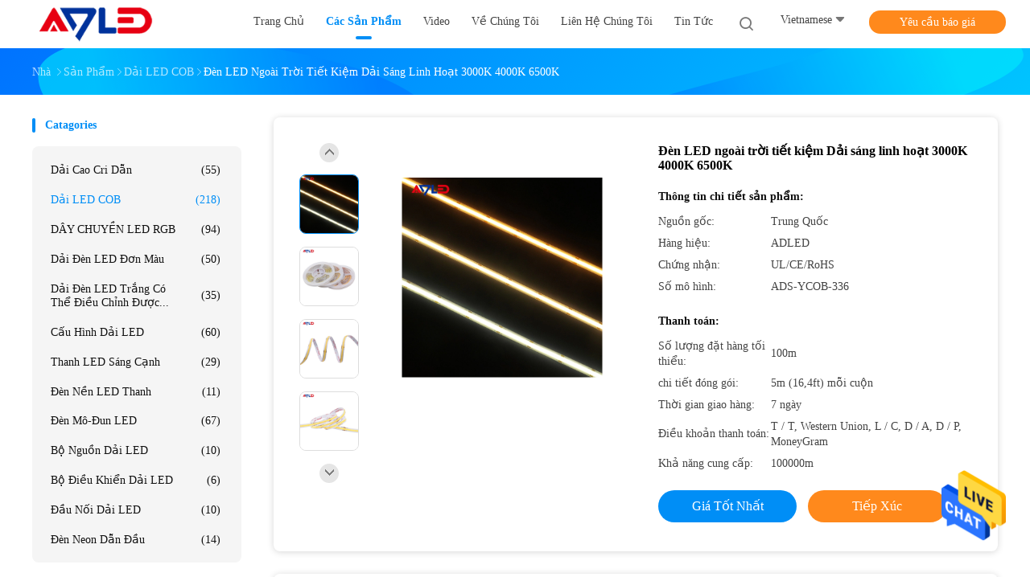

--- FILE ---
content_type: text/html
request_url: https://vietnamese.adledlight.com/sale-32480706-economical-outdoor-led-flexible-light-strips-3000k-4000k-6500k.html
body_size: 30165
content:

<!DOCTYPE html>
<html >
<head>
	<meta charset="utf-8">
	<meta http-equiv="X-UA-Compatible" content="IE=edge">
	<meta name="viewport" content="width=device-width, initial-scale=1.0, maximum-scale=1.0, user-scalable=no">
    <link rel="alternate" href="//m.vietnamese.adledlight.com/sale-32480706-economical-outdoor-led-flexible-light-strips-3000k-4000k-6500k.html" media="only screen and (max-width: 640px)" />
<link hreflang="en" rel="alternate" href="https://www.adledlight.com/sale-32480706-economical-outdoor-led-flexible-light-strips-3000k-4000k-6500k.html" />
<link hreflang="fr" rel="alternate" href="https://french.adledlight.com/sale-32480706-economical-outdoor-led-flexible-light-strips-3000k-4000k-6500k.html" />
<link hreflang="de" rel="alternate" href="https://german.adledlight.com/sale-32480706-economical-outdoor-led-flexible-light-strips-3000k-4000k-6500k.html" />
<link hreflang="it" rel="alternate" href="https://italian.adledlight.com/sale-32480706-economical-outdoor-led-flexible-light-strips-3000k-4000k-6500k.html" />
<link hreflang="ru" rel="alternate" href="https://russian.adledlight.com/sale-32480706-economical-outdoor-led-flexible-light-strips-3000k-4000k-6500k.html" />
<link hreflang="es" rel="alternate" href="https://spanish.adledlight.com/sale-32480706-economical-outdoor-led-flexible-light-strips-3000k-4000k-6500k.html" />
<link hreflang="pt" rel="alternate" href="https://portuguese.adledlight.com/sale-32480706-economical-outdoor-led-flexible-light-strips-3000k-4000k-6500k.html" />
<link hreflang="nl" rel="alternate" href="https://dutch.adledlight.com/sale-32480706-economical-outdoor-led-flexible-light-strips-3000k-4000k-6500k.html" />
<link hreflang="el" rel="alternate" href="https://greek.adledlight.com/sale-32480706-economical-outdoor-led-flexible-light-strips-3000k-4000k-6500k.html" />
<link hreflang="ja" rel="alternate" href="https://japanese.adledlight.com/sale-32480706-economical-outdoor-led-flexible-light-strips-3000k-4000k-6500k.html" />
<link hreflang="ko" rel="alternate" href="https://korean.adledlight.com/sale-32480706-economical-outdoor-led-flexible-light-strips-3000k-4000k-6500k.html" />
<link hreflang="ar" rel="alternate" href="https://arabic.adledlight.com/sale-32480706-economical-outdoor-led-flexible-light-strips-3000k-4000k-6500k.html" />
<link hreflang="hi" rel="alternate" href="https://hindi.adledlight.com/sale-32480706-economical-outdoor-led-flexible-light-strips-3000k-4000k-6500k.html" />
<link hreflang="tr" rel="alternate" href="https://turkish.adledlight.com/sale-32480706-economical-outdoor-led-flexible-light-strips-3000k-4000k-6500k.html" />
<link hreflang="id" rel="alternate" href="https://indonesian.adledlight.com/sale-32480706-economical-outdoor-led-flexible-light-strips-3000k-4000k-6500k.html" />
<link hreflang="th" rel="alternate" href="https://thai.adledlight.com/sale-32480706-economical-outdoor-led-flexible-light-strips-3000k-4000k-6500k.html" />
<link hreflang="bn" rel="alternate" href="https://bengali.adledlight.com/sale-32480706-economical-outdoor-led-flexible-light-strips-3000k-4000k-6500k.html" />
<link hreflang="fa" rel="alternate" href="https://persian.adledlight.com/sale-32480706-economical-outdoor-led-flexible-light-strips-3000k-4000k-6500k.html" />
<link hreflang="pl" rel="alternate" href="https://polish.adledlight.com/sale-32480706-economical-outdoor-led-flexible-light-strips-3000k-4000k-6500k.html" />
<style type="text/css">
/*<![CDATA[*/
.consent__cookie {position: fixed;top: 0;left: 0;width: 100%;height: 0%;z-index: 100000;}.consent__cookie_bg {position: fixed;top: 0;left: 0;width: 100%;height: 100%;background: #000;opacity: .6;display: none }.consent__cookie_rel {position: fixed;bottom:0;left: 0;width: 100%;background: #fff;display: -webkit-box;display: -ms-flexbox;display: flex;flex-wrap: wrap;padding: 24px 80px;-webkit-box-sizing: border-box;box-sizing: border-box;-webkit-box-pack: justify;-ms-flex-pack: justify;justify-content: space-between;-webkit-transition: all ease-in-out .3s;transition: all ease-in-out .3s }.consent__close {position: absolute;top: 20px;right: 20px;cursor: pointer }.consent__close svg {fill: #777 }.consent__close:hover svg {fill: #000 }.consent__cookie_box {flex: 1;word-break: break-word;}.consent__warm {color: #777;font-size: 16px;margin-bottom: 12px;line-height: 19px }.consent__title {color: #333;font-size: 20px;font-weight: 600;margin-bottom: 12px;line-height: 23px }.consent__itxt {color: #333;font-size: 14px;margin-bottom: 12px;display: -webkit-box;display: -ms-flexbox;display: flex;-webkit-box-align: center;-ms-flex-align: center;align-items: center }.consent__itxt i {display: -webkit-inline-box;display: -ms-inline-flexbox;display: inline-flex;width: 28px;height: 28px;border-radius: 50%;background: #e0f9e9;margin-right: 8px;-webkit-box-align: center;-ms-flex-align: center;align-items: center;-webkit-box-pack: center;-ms-flex-pack: center;justify-content: center }.consent__itxt svg {fill: #3ca860 }.consent__txt {color: #a6a6a6;font-size: 14px;margin-bottom: 8px;line-height: 17px }.consent__btns {display: -webkit-box;display: -ms-flexbox;display: flex;-webkit-box-orient: vertical;-webkit-box-direction: normal;-ms-flex-direction: column;flex-direction: column;-webkit-box-pack: center;-ms-flex-pack: center;justify-content: center;flex-shrink: 0;}.consent__btn {width: 280px;height: 40px;line-height: 40px;text-align: center;background: #3ca860;color: #fff;border-radius: 4px;margin: 8px 0;-webkit-box-sizing: border-box;box-sizing: border-box;cursor: pointer }.consent__btn:hover {background: #00823b }.consent__btn.empty {color: #3ca860;border: 1px solid #3ca860;background: #fff }.consent__btn.empty:hover {background: #3ca860;color: #fff }.open .consent__cookie_bg {display: block }.open .consent__cookie_rel {bottom: 0 }@media (max-width: 760px) {.consent__btns {width: 100%;align-items: center;}.consent__cookie_rel {padding: 20px 24px }}.consent__cookie.open {display: block;}.consent__cookie {display: none;}
/*]]>*/
</style>
<script type="text/javascript">
/*<![CDATA[*/
window.isvideotpl = 0;window.detailurl = '';

var g_tp = '';
var colorUrl = '';
var query_string = ["Products","Detail"];
var customtplcolor = 99702;
/*]]>*/
</script>
<title>Đèn LED ngoài trời tiết kiệm Dải sáng linh hoạt 3000K 4000K 6500K</title>
    <meta name="keywords" content="Dải ánh sáng linh hoạt LED ngoài trời 4000K, Dải ánh sáng linh hoạt LED ngoài trời 6500K, đèn led ngoài trời linh hoạt 3000K, Dải LED COB" />
    <meta name="description" content="chất lượng cao Đèn LED ngoài trời tiết kiệm Dải sáng linh hoạt 3000K 4000K 6500K từ Trung Quốc, Hàng đầu của Trung Quốc Dải ánh sáng linh hoạt LED ngoài trời 4000K Sản phẩm, với kiểm soát chất lượng nghiêm ngặt Dải ánh sáng linh hoạt LED ngoài trời 6500K nhà máy, sản xuất chất lượng cao đèn led ngoài trời linh hoạt 3000K các sản phẩm." />
    <meta property="og:type" content="site">
    <meta property="og:title" content="Dải ánh sáng linh hoạt LED ngoài trời 4000K, Dải ánh sáng linh hoạt LED ngoài trời 6500K, đèn led ngoài trời linh hoạt 3000K, Dải LED COB" >
    <meta property="og:site_name" content="Adled Light Limited">
    <meta property="og:url" content="https://vietnamese.adledlight.com/sale-32480706-economical-outdoor-led-flexible-light-strips-3000k-4000k-6500k.html">
    <meta property="og:image" content="https://vietnamese.adledlight.com/logo.gif">
    <meta property="og:description" content="chất lượng cao Đèn LED ngoài trời tiết kiệm Dải sáng linh hoạt 3000K 4000K 6500K từ Trung Quốc, Hàng đầu của Trung Quốc Dải ánh sáng linh hoạt LED ngoài trời 4000K Sản phẩm, với kiểm soát chất lượng nghiêm ngặt Dải ánh sáng linh hoạt LED ngoài trời 6500K nhà máy, sản xuất chất lượng cao đèn led ngoài trời linh hoạt 3000K các sản phẩm." />
				<link rel='preload'
					  href=/photo/adledlight/sitetpl/style/common.css?ver=1677037197 as='style'><link type='text/css' rel='stylesheet'
					  href=/photo/adledlight/sitetpl/style/common.css?ver=1677037197 media='all'><script type="application/ld+json">[{"@context":"https:\/\/schema.org","@type":"Organization","name":false,"description":"ch\u1ea5t l\u01b0\u1ee3ng cao \u0110\u00e8n LED ngo\u00e0i tr\u1eddi ti\u1ebft ki\u1ec7m D\u1ea3i s\u00e1ng linh ho\u1ea1t 3000K 4000K 6500K t\u1eeb Trung Qu\u1ed1c, H\u00e0ng \u0111\u1ea7u c\u1ee7a Trung Qu\u1ed1c D\u1ea3i \u00e1nh s\u00e1ng linh ho\u1ea1t LED ngo\u00e0i tr\u1eddi 4000K S\u1ea3n ph\u1ea9m, v\u1edbi ki\u1ec3m so\u00e1t ch\u1ea5t l\u01b0\u1ee3ng nghi\u00eam ng\u1eb7t D\u1ea3i \u00e1nh s\u00e1ng linh ho\u1ea1t LED ngo\u00e0i tr\u1eddi 6500K nh\u00e0 m\u00e1y, s\u1ea3n xu\u1ea5t ch\u1ea5t l\u01b0\u1ee3ng cao \u0111\u00e8n led ngo\u00e0i tr\u1eddi linh ho\u1ea1t 3000K c\u00e1c s\u1ea3n ph\u1ea9m.","url":"https:\/\/www.adledlight.com\/sale-32480706-economical-outdoor-led-flexible-light-strips-3000k-4000k-6500k.html","logo":"\/logo.gif","address":{"@type":"PostalAddress","addressLocality":"China","addressRegion":"CN","postalCode":"999001","streetAddress":"F5, T\u00f2a nh\u00e0 A, Trung t\u00e2m \u0111\u1ed5i m\u1edbi th\u00f4ng minh, Khu c\u00f4ng nghi\u1ec7p Hangcheng, Th\u1ecb tr\u1ea5n XiXiang, Qu\u1eadn B\u1ea3o An, Th\u00e2m Quy\u1ebfn, Trung Qu\u1ed1c"},"email":"info@adledlight.com","sameAs":["https:\/\/www.facebook.com\/adledlight","https:\/\/twitter.com\/adledlight","https:\/\/www.linkedin.com\/company\/adledlight"],"image":"\/photo\/cl139099125-adled_light_limited.jpg","telephone":"+86-755-23359791"},{"@context":"https:\/\/schema.org","@type":"BreadcrumbList","itemListElement":[{"@type":"ListItem","position":2,"name":"D\u1ea3i LED COB","item":"https:\/\/vietnamese.adledlight.com\/supplier-3354471-cob-led-strip"},{"@type":"ListItem","position":3,"name":"\u0110\u00e8n LED ngo\u00e0i tr\u1eddi ti\u1ebft ki\u1ec7m D\u1ea3i s\u00e1ng linh ho\u1ea1t 3000K 4000K 6500K","item":"https:\/\/vietnamese.adledlight.com\/sale-32480706-economical-outdoor-led-flexible-light-strips-3000k-4000k-6500k.html"},{"@type":"ListItem","position":1,"name":"Nh\u00e0","item":"https:\/\/vietnamese.adledlight.com\/index.html"}]},{"@context":"http:\/\/schema.org\/","@type":"Product","category":"D\u1ea3i LED COB","name":"\u0110\u00e8n LED ngo\u00e0i tr\u1eddi ti\u1ebft ki\u1ec7m D\u1ea3i s\u00e1ng linh ho\u1ea1t 3000K 4000K 6500K","url":"\/sale-32480706-economical-outdoor-led-flexible-light-strips-3000k-4000k-6500k.html","image":["\/photo\/pl126594599-economical_outdoor_led_flexible_light_strips_3000k_4000k_6500k.jpg","\/photo\/pl126594590-economical_outdoor_led_flexible_light_strips_3000k_4000k_6500k.jpg","\/photo\/pl126594580-economical_outdoor_led_flexible_light_strips_3000k_4000k_6500k.jpg","\/photo\/pl126594585-economical_outdoor_led_flexible_light_strips_3000k_4000k_6500k.jpg"],"description":"ch\u1ea5t l\u01b0\u1ee3ng cao \u0110\u00e8n LED ngo\u00e0i tr\u1eddi ti\u1ebft ki\u1ec7m D\u1ea3i s\u00e1ng linh ho\u1ea1t 3000K 4000K 6500K t\u1eeb Trung Qu\u1ed1c, H\u00e0ng \u0111\u1ea7u c\u1ee7a Trung Qu\u1ed1c D\u1ea3i \u00e1nh s\u00e1ng linh ho\u1ea1t LED ngo\u00e0i tr\u1eddi 4000K S\u1ea3n ph\u1ea9m, v\u1edbi ki\u1ec3m so\u00e1t ch\u1ea5t l\u01b0\u1ee3ng nghi\u00eam ng\u1eb7t D\u1ea3i \u00e1nh s\u00e1ng linh ho\u1ea1t LED ngo\u00e0i tr\u1eddi 6500K nh\u00e0 m\u00e1y, s\u1ea3n xu\u1ea5t ch\u1ea5t l\u01b0\u1ee3ng cao \u0111\u00e8n led ngo\u00e0i tr\u1eddi linh ho\u1ea1t 3000K c\u00e1c s\u1ea3n ph\u1ea9m.","brand":{"@type":"Brand","name":"ADLED"},"sku":"ADS-YCOB-336","model":"ADS-YCOB-336","manufacturer":{"@type":"Organization","legalName":"Adled Light Limited","address":{"@type":"PostalAddress","addressCountry":"China","addressLocality":"F5, T\u00f2a nh\u00e0 A, Trung t\u00e2m \u0111\u1ed5i m\u1edbi th\u00f4ng minh, Khu c\u00f4ng nghi\u1ec7p Hangcheng, Th\u1ecb tr\u1ea5n XiXiang, Qu\u1eadn B\u1ea3o An, Th\u00e2m Quy\u1ebfn, Trung Qu\u1ed1c"}},"review":{"@type":"Review","reviewRating":{"@type":"Rating","ratingValue":5},"author":{"@type":"Person","name":"Yvonne Yao"}},"aggregateRating":{"@type":"aggregateRating","ratingValue":4.5999999999999996447286321199499070644378662109375,"reviewCount":185,"name":"Overall Rating"}}]</script></head>
<body>
<img src="/logo.gif" style="display:none"/>
    <div id="floatAd" style="z-index: 110000;position:absolute;right:30px;bottom:60px;height:79px;display: block;">
                                <a href="/webim/webim_tab.html" rel="nofollow" onclick= 'setwebimCookie(85343,32480706,4);' target="_blank">
            <img style="width: 80px;cursor: pointer;" alt='Gửi tin nhắn' src="/images/floatimage_chat.gif"/>
        </a>
                                </div>
<a style="display: none!important;" title="Adled Light Limited" class="float-inquiry" href="/contactnow.html" onclick='setinquiryCookie("{\"showproduct\":1,\"pid\":\"32480706\",\"name\":\"\\u0110\\u00e8n LED ngo\\u00e0i tr\\u1eddi ti\\u1ebft ki\\u1ec7m D\\u1ea3i s\\u00e1ng linh ho\\u1ea1t 3000K 4000K 6500K\",\"source_url\":\"\\/sale-32480706-n-led-ngo-i-tr-i-ti-t-ki-m-d-i-s-ng-linh-ho-t-3000k-4000k-6500k.html\",\"picurl\":\"\\/photo\\/pd126594599-economical_outdoor_led_flexible_light_strips_3000k_4000k_6500k.jpg\",\"propertyDetail\":[[\"T\\u00ean\",\"\\u00c1nh s\\u00e1ng b\\u0103ng LED 336Chips \\/ m COB ti\\u1ebft ki\\u1ec7m\"],[\"Ng\\u01b0\\u1eddi m\\u1eabu\",\"ADS-YCOB-336\"],[\"V\\u00f4n\",\"DC12V \\/ 24v\"],[\"\\u0110\\u00e8n LED tr\\u00ean m\\u1ed7i m\\u00e9t\",\"336\"]],\"company_name\":null,\"picurl_c\":\"\\/photo\\/pc126594599-economical_outdoor_led_flexible_light_strips_3000k_4000k_6500k.jpg\",\"price\":\"\",\"username\":\"Yvonne\",\"viewTime\":\"L\\u00e2n \\u0111\\u0103ng nh\\u00e2\\u0323p cu\\u00f4i : 2 gi\\u1edd 55 t\\u1eeb ph\\u00fat c\\u00e1ch \\u0111\\u00e2y\",\"subject\":\"L\\u00e0m th\\u1ebf n\\u00e0o nhi\\u1ec1u nh\\u1ea5t c\\u1ee7a b\\u1ea1n\",\"countrycode\":\"\"}");'></a>
<script>
    function getCookie(name) {
        var arr = document.cookie.match(new RegExp("(^| )" + name + "=([^;]*)(;|$)"));
        if (arr != null) {
            return unescape(arr[2]);
        }
        return null;
    }
    var is_new_mjy = '0';
    if (is_new_mjy==1 && isMobileDevice() && getCookie('webim_login_name') && getCookie('webim_buyer_id') && getCookie('webim_179920_seller_id')) {
        document.getElementById("floatAd").style.display = "none";
    }
    // 检测是否是移动端访问
    function isMobileDevice() {
        return /Android|webOS|iPhone|iPad|iPod|BlackBerry|IEMobile|Opera Mini/i.test(navigator.userAgent);
    }

</script>
<!-- Event snippet for 长沙青源光电科技有限公司转化 conversion page
In your html page, add the snippet and call gtag_report_conversion when someone clicks on the chosen link or button. -->
<script>
function gtag_report_conversion(url) {
  var callback = function () {
    if (typeof(url) != 'undefined') {
      window.location = url;
    }
  };
  gtag('event', 'conversion', {
      'send_to': 'AW-10981579263/5xWCCPiO-tsDEP-ztvQo',
      'event_callback': callback
  });
  return false;
}
</script><script>
var originProductInfo = '';
var originProductInfo = {"showproduct":1,"pid":"32480706","name":"\u0110\u00e8n LED ngo\u00e0i tr\u1eddi ti\u1ebft ki\u1ec7m D\u1ea3i s\u00e1ng linh ho\u1ea1t 3000K 4000K 6500K","source_url":"\/sale-32480706-n-led-ngo-i-tr-i-ti-t-ki-m-d-i-s-ng-linh-ho-t-3000k-4000k-6500k.html","picurl":"\/photo\/pd126594599-economical_outdoor_led_flexible_light_strips_3000k_4000k_6500k.jpg","propertyDetail":[["T\u00ean","\u00c1nh s\u00e1ng b\u0103ng LED 336Chips \/ m COB ti\u1ebft ki\u1ec7m"],["Ng\u01b0\u1eddi m\u1eabu","ADS-YCOB-336"],["V\u00f4n","DC12V \/ 24v"],["\u0110\u00e8n LED tr\u00ean m\u1ed7i m\u00e9t","336"]],"company_name":null,"picurl_c":"\/photo\/pc126594599-economical_outdoor_led_flexible_light_strips_3000k_4000k_6500k.jpg","price":"","username":"Yvonne","viewTime":"L\u00e2n \u0111\u0103ng nh\u00e2\u0323p cu\u00f4i : 6 gi\u1edd 55 t\u1eeb ph\u00fat c\u00e1ch \u0111\u00e2y","subject":"Gi\u00e1 t\u1ed1t nh\u1ea5t c\u1ee7a b\u1ea1n cho \u0110\u00e8n LED ngo\u00e0i tr\u1eddi ti\u1ebft ki\u1ec7m D\u1ea3i s\u00e1ng linh ho\u1ea1t 3000K 4000K 6500K","countrycode":""};
var save_url = "/contactsave.html";
var update_url = "/updateinquiry.html";
var productInfo = {};
var defaulProductInfo = {};
var myDate = new Date();
var curDate = myDate.getFullYear()+'-'+(parseInt(myDate.getMonth())+1)+'-'+myDate.getDate();
var message = '';
var default_pop = 1;
var leaveMessageDialog = document.getElementsByClassName('leave-message-dialog')[0]; // 获取弹层
var _$$ = function (dom) {
    return document.querySelectorAll(dom);
};
resInfo = originProductInfo;
defaulProductInfo.pid = resInfo['pid'];
defaulProductInfo.productName = resInfo['name'];
defaulProductInfo.productInfo = resInfo['propertyDetail'];
defaulProductInfo.productImg = resInfo['picurl_c'];
defaulProductInfo.subject = resInfo['subject'];
defaulProductInfo.productImgAlt = resInfo['name'];
var inquirypopup_tmp = 1;
var message = 'Kính thưa,'+'\r\n'+""+' '+trim(resInfo['name'])+", bạn có thể gửi cho tôi thêm chi tiết như loại, kích thước, MOQ, vật liệu, v.v."+'\r\n'+""+'\r\n'+"Chờ hồi âm của bạn.";
var message_1 = 'Kính thưa,'+'\r\n'+""+' '+trim(resInfo['name'])+", bạn có thể gửi cho tôi thêm chi tiết như loại, kích thước, MOQ, vật liệu, v.v."+'\r\n'+""+'\r\n'+"Chờ hồi âm của bạn.";
var message_2 = 'Xin chào,'+'\r\n'+"Tôi đang tìm kiếm"+' '+trim(resInfo['name'])+", xin vui lòng gửi cho tôi giá cả, đặc điểm kỹ thuật và hình ảnh."+'\r\n'+"Phản hồi nhanh chóng của bạn sẽ được đánh giá cao."+'\r\n'+"Hãy liên hệ với tôi để biết thêm thông tin."+'\r\n'+"Cảm ơn rất nhiều.";
var message_3 = 'Xin chào,'+'\r\n'+trim(resInfo['name'])+' '+"đáp ứng mong đợi của tôi."+'\r\n'+"Vui lòng cho tôi giá tốt nhất và một số thông tin sản phẩm khác."+'\r\n'+"Hãy liên hệ với tôi qua thư của tôi."+'\r\n'+"Cảm ơn rất nhiều.";

var message_4 = 'Kính thưa,'+'\r\n'+"Giá FOB của bạn là bao nhiêu"+' '+trim(resInfo['name'])+'?'+'\r\n'+"Tên cảng nào gần nhất?"+'\r\n'+"Vui lòng trả lời tôi càng sớm càng tốt, sẽ tốt hơn nếu chia sẻ thêm thông tin."+'\r\n'+"Trân trọng!";
var message_5 = 'Xin chào,'+'\r\n'+"Tôi rất quan tâm đến bạn"+' '+trim(resInfo['name'])+'.'+'\r\n'+"Vui lòng gửi cho tôi chi tiết sản phẩm của bạn."+'\r\n'+"Mong nhận được hồi âm nhanh chóng của bạn."+'\r\n'+"Hãy liên hệ với tôi qua thư."+'\r\n'+"Trân trọng!";

var message_6 = 'Kính thưa,'+'\r\n'+"Vui lòng cung cấp cho chúng tôi thông tin về"+' '+trim(resInfo['name'])+", chẳng hạn như loại, kích thước, chất liệu, và tất nhiên là giá cả tốt nhất."+'\r\n'+"Mong nhận được hồi âm nhanh chóng của bạn."+'\r\n'+"Cho tôi biết!";
var message_7 = 'Kính thưa,'+'\r\n'+"Bạn có thể cung cấp"+' '+trim(resInfo['name'])+" cho chúng tôi?"+'\r\n'+"Đầu tiên chúng tôi muốn có một bảng giá và một số thông tin chi tiết về sản phẩm."+'\r\n'+"Tôi hy vọng sẽ nhận được trả lời càng sớm càng tốt và mong được hợp tác."+'\r\n'+"Cảm ơn rât nhiều.";
var message_8 = 'Chào,'+'\r\n'+"Tôi đang tìm kiếm"+' '+trim(resInfo['name'])+", xin vui lòng cho tôi một số thông tin sản phẩm chi tiết hơn."+'\r\n'+"Tôi mong được trả lời của bạn."+'\r\n'+"Cho tôi biết!";
var message_9 = 'Xin chào,'+'\r\n'+"Của bạn"+' '+trim(resInfo['name'])+" đáp ứng yêu cầu của tôi rất tốt."+'\r\n'+"Xin vui lòng gửi cho tôi giá cả, thông số kỹ thuật và mô hình tương tự sẽ được."+'\r\n'+"Hãy trò chuyện với tôi."+'\r\n'+"";
var message_10 = 'Kính thưa,'+'\r\n'+"Tôi muốn biết thêm về các chi tiết và báo giá của"+' '+trim(resInfo['name'])+'.'+'\r\n'+"Cứ tự nhiên liên lạc tôi."+'\r\n'+"Trân trọng!";

var r = getRandom(1,10);

defaulProductInfo.message = eval("message_"+r);

var mytAjax = {

    post: function(url, data, fn) {
        var xhr = new XMLHttpRequest();
        xhr.open("POST", url, true);
        xhr.setRequestHeader("Content-Type", "application/x-www-form-urlencoded;charset=UTF-8");
        xhr.setRequestHeader("X-Requested-With", "XMLHttpRequest");
        xhr.setRequestHeader('Content-Type','text/plain;charset=UTF-8');
        xhr.onreadystatechange = function() {
            if(xhr.readyState == 4 && (xhr.status == 200 || xhr.status == 304)) {
                fn.call(this, xhr.responseText);
            }
        };
        xhr.send(data);
    },

    postform: function(url, data, fn) {
        var xhr = new XMLHttpRequest();
        xhr.open("POST", url, true);
        xhr.setRequestHeader("X-Requested-With", "XMLHttpRequest");
        xhr.onreadystatechange = function() {
            if(xhr.readyState == 4 && (xhr.status == 200 || xhr.status == 304)) {
                fn.call(this, xhr.responseText);
            }
        };
        xhr.send(data);
    }
};
window.onload = function(){
    leaveMessageDialog = document.getElementsByClassName('leave-message-dialog')[0];
    if (window.localStorage.recordDialogStatus=='undefined' || (window.localStorage.recordDialogStatus!='undefined' && window.localStorage.recordDialogStatus != curDate)) {
        setTimeout(function(){
            if(parseInt(inquirypopup_tmp%10) == 1){
                creatDialog(defaulProductInfo, 1);
            }
        }, 6000);
    }
};
function trim(str)
{
    str = str.replace(/(^\s*)/g,"");
    return str.replace(/(\s*$)/g,"");
};
function getRandom(m,n){
    var num = Math.floor(Math.random()*(m - n) + n);
    return num;
};
function strBtn(param) {

    var starattextarea = document.getElementById("textareamessage").value.length;
    var email = document.getElementById("startEmail").value;

    var default_tip = document.querySelectorAll(".watermark_container").length;
    if (20 < starattextarea && starattextarea < 3000) {
        if(default_tip>0){
            document.getElementById("textareamessage1").parentNode.parentNode.nextElementSibling.style.display = "none";
        }else{
            document.getElementById("textareamessage1").parentNode.nextElementSibling.style.display = "none";
        }

    } else {
        if(default_tip>0){
            document.getElementById("textareamessage1").parentNode.parentNode.nextElementSibling.style.display = "block";
        }else{
            document.getElementById("textareamessage1").parentNode.nextElementSibling.style.display = "block";
        }

        return;
    }

    // var re = /^([a-zA-Z0-9_-])+@([a-zA-Z0-9_-])+\.([a-zA-Z0-9_-])+/i;/*邮箱不区分大小写*/
    var re = /^[a-zA-Z0-9][\w-]*(\.?[\w-]+)*@[a-zA-Z0-9-]+(\.[a-zA-Z0-9]+)+$/i;
    if (!re.test(email)) {
        document.getElementById("startEmail").nextElementSibling.style.display = "block";
        return;
    } else {
        document.getElementById("startEmail").nextElementSibling.style.display = "none";
    }

    var subject = document.getElementById("pop_subject").value;
    var pid = document.getElementById("pop_pid").value;
    var message = document.getElementById("textareamessage").value;
    var sender_email = document.getElementById("startEmail").value;
    var tel = '';
    if (document.getElementById("tel0") != undefined && document.getElementById("tel0") != '')
        tel = document.getElementById("tel0").value;
    var form_serialize = '&tel='+tel;

    form_serialize = form_serialize.replace(/\+/g, "%2B");
    mytAjax.post(save_url,"pid="+pid+"&subject="+subject+"&email="+sender_email+"&message="+(message)+form_serialize,function(res){
        var mes = JSON.parse(res);
        if(mes.status == 200){
            var iid = mes.iid;
            document.getElementById("pop_iid").value = iid;
            document.getElementById("pop_uuid").value = mes.uuid;

            if(typeof gtag_report_conversion === "function"){
                gtag_report_conversion();//执行统计js代码
            }
            if(typeof fbq === "function"){
                fbq('track','Purchase');//执行统计js代码
            }
        }
    });
    for (var index = 0; index < document.querySelectorAll(".dialog-content-pql").length; index++) {
        document.querySelectorAll(".dialog-content-pql")[index].style.display = "none";
    };
    $('#idphonepql').val(tel);
    document.getElementById("dialog-content-pql-id").style.display = "block";
    ;
};
function twoBtnOk(param) {

    var selectgender = document.getElementById("Mr").innerHTML;
    var iid = document.getElementById("pop_iid").value;
    var sendername = document.getElementById("idnamepql").value;
    var senderphone = document.getElementById("idphonepql").value;
    var sendercname = document.getElementById("idcompanypql").value;
    var uuid = document.getElementById("pop_uuid").value;
    var gender = 2;
    if(selectgender == 'Mr.') gender = 0;
    if(selectgender == 'Mrs.') gender = 1;
    var pid = document.getElementById("pop_pid").value;
    var form_serialize = '';

        form_serialize = form_serialize.replace(/\+/g, "%2B");

    mytAjax.post(update_url,"iid="+iid+"&gender="+gender+"&uuid="+uuid+"&name="+(sendername)+"&tel="+(senderphone)+"&company="+(sendercname)+form_serialize,function(res){});

    for (var index = 0; index < document.querySelectorAll(".dialog-content-pql").length; index++) {
        document.querySelectorAll(".dialog-content-pql")[index].style.display = "none";
    };
    document.getElementById("dialog-content-pql-ok").style.display = "block";

};
function toCheckMust(name) {
    $('#'+name+'error').hide();
}
function handClidk(param) {
    var starattextarea = document.getElementById("textareamessage1").value.length;
    var email = document.getElementById("startEmail1").value;
    var default_tip = document.querySelectorAll(".watermark_container").length;
    if (20 < starattextarea && starattextarea < 3000) {
        if(default_tip>0){
            document.getElementById("textareamessage1").parentNode.parentNode.nextElementSibling.style.display = "none";
        }else{
            document.getElementById("textareamessage1").parentNode.nextElementSibling.style.display = "none";
        }

    } else {
        if(default_tip>0){
            document.getElementById("textareamessage1").parentNode.parentNode.nextElementSibling.style.display = "block";
        }else{
            document.getElementById("textareamessage1").parentNode.nextElementSibling.style.display = "block";
        }

        return;
    }

    // var re = /^([a-zA-Z0-9_-])+@([a-zA-Z0-9_-])+\.([a-zA-Z0-9_-])+/i;
    var re = /^[a-zA-Z0-9][\w-]*(\.?[\w-]+)*@[a-zA-Z0-9-]+(\.[a-zA-Z0-9]+)+$/i;
    if (!re.test(email)) {
        document.getElementById("startEmail1").nextElementSibling.style.display = "block";
        return;
    } else {
        document.getElementById("startEmail1").nextElementSibling.style.display = "none";
    }

    var subject = document.getElementById("pop_subject").value;
    var pid = document.getElementById("pop_pid").value;
    var message = document.getElementById("textareamessage1").value;
    var sender_email = document.getElementById("startEmail1").value;
    var form_serialize = tel = '';
    if (document.getElementById("tel1") != undefined && document.getElementById("tel1") != '')
        tel = document.getElementById("tel1").value;
        mytAjax.post(save_url,"email="+sender_email+"&tel="+tel+"&pid="+pid+"&message="+message+"&subject="+subject+form_serialize,function(res){

        var mes = JSON.parse(res);
        if(mes.status == 200){
            var iid = mes.iid;
            document.getElementById("pop_iid").value = iid;
            document.getElementById("pop_uuid").value = mes.uuid;
            if(typeof gtag_report_conversion === "function"){
                gtag_report_conversion();//执行统计js代码
            }
        }

    });
    for (var index = 0; index < document.querySelectorAll(".dialog-content-pql").length; index++) {
        document.querySelectorAll(".dialog-content-pql")[index].style.display = "none";
    };
    $('#idphonepql').val(tel);
    document.getElementById("dialog-content-pql-id").style.display = "block";

};
window.addEventListener('load', function () {
    $('.checkbox-wrap label').each(function(){
        if($(this).find('input').prop('checked')){
            $(this).addClass('on')
        }else {
            $(this).removeClass('on')
        }
    })
    $(document).on('click', '.checkbox-wrap label' , function(ev){
        if (ev.target.tagName.toUpperCase() != 'INPUT') {
            $(this).toggleClass('on')
        }
    })
})

function hand_video(pdata) {
    data = JSON.parse(pdata);
    productInfo.productName = data.productName;
    productInfo.productInfo = data.productInfo;
    productInfo.productImg = data.productImg;
    productInfo.subject = data.subject;

    var message = 'Kính thưa,'+'\r\n'+""+' '+trim(data.productName)+", bạn có thể gửi cho tôi thêm chi tiết như loại, kích thước, số lượng, chất liệu, v.v."+'\r\n'+""+'\r\n'+"Chờ hồi âm của bạn.";

    var message = 'Kính thưa,'+'\r\n'+""+' '+trim(data.productName)+", bạn có thể gửi cho tôi thêm chi tiết như loại, kích thước, MOQ, vật liệu, v.v."+'\r\n'+""+'\r\n'+"Chờ hồi âm của bạn.";
    var message_1 = 'Kính thưa,'+'\r\n'+""+' '+trim(data.productName)+", bạn có thể gửi cho tôi thêm chi tiết như loại, kích thước, MOQ, vật liệu, v.v."+'\r\n'+""+'\r\n'+"Chờ hồi âm của bạn.";
    var message_2 = 'Xin chào,'+'\r\n'+"Tôi đang tìm kiếm"+' '+trim(data.productName)+", xin vui lòng gửi cho tôi giá cả, đặc điểm kỹ thuật và hình ảnh."+'\r\n'+"Phản hồi nhanh chóng của bạn sẽ được đánh giá cao."+'\r\n'+"Hãy liên hệ với tôi để biết thêm thông tin."+'\r\n'+"Cảm ơn rất nhiều.";
    var message_3 = 'Xin chào,'+'\r\n'+trim(data.productName)+' '+"đáp ứng mong đợi của tôi."+'\r\n'+"Vui lòng cho tôi giá tốt nhất và một số thông tin sản phẩm khác."+'\r\n'+"Hãy liên hệ với tôi qua thư của tôi."+'\r\n'+"Cảm ơn rất nhiều.";

    var message_4 = 'Kính thưa,'+'\r\n'+"Giá FOB của bạn là bao nhiêu"+' '+trim(data.productName)+'?'+'\r\n'+"Tên cảng nào gần nhất?"+'\r\n'+"Vui lòng trả lời tôi càng sớm càng tốt, sẽ tốt hơn nếu chia sẻ thêm thông tin."+'\r\n'+"Trân trọng!";
    var message_5 = 'Xin chào,'+'\r\n'+"Tôi rất quan tâm đến bạn"+' '+trim(data.productName)+'.'+'\r\n'+"Vui lòng gửi cho tôi chi tiết sản phẩm của bạn."+'\r\n'+"Mong nhận được hồi âm nhanh chóng của bạn."+'\r\n'+"Hãy liên hệ với tôi qua thư."+'\r\n'+"Trân trọng!";

    var message_6 = 'Kính thưa,'+'\r\n'+"Vui lòng cung cấp cho chúng tôi thông tin về"+' '+trim(data.productName)+", chẳng hạn như loại, kích thước, chất liệu, và tất nhiên là giá cả tốt nhất."+'\r\n'+"Mong nhận được hồi âm nhanh chóng của bạn."+'\r\n'+"Cho tôi biết!";
    var message_7 = 'Kính thưa,'+'\r\n'+"Bạn có thể cung cấp"+' '+trim(data.productName)+" cho chúng tôi?"+'\r\n'+"Đầu tiên chúng tôi muốn có một bảng giá và một số thông tin chi tiết về sản phẩm."+'\r\n'+"Tôi hy vọng sẽ nhận được trả lời càng sớm càng tốt và mong được hợp tác."+'\r\n'+"Cảm ơn rât nhiều.";
    var message_8 = 'Chào,'+'\r\n'+"Tôi đang tìm kiếm"+' '+trim(data.productName)+", xin vui lòng cho tôi một số thông tin sản phẩm chi tiết hơn."+'\r\n'+"Tôi mong được trả lời của bạn."+'\r\n'+"Cho tôi biết!";
    var message_9 = 'Xin chào,'+'\r\n'+"Của bạn"+' '+trim(data.productName)+" đáp ứng yêu cầu của tôi rất tốt."+'\r\n'+"Xin vui lòng gửi cho tôi giá cả, thông số kỹ thuật và mô hình tương tự sẽ được."+'\r\n'+"Hãy trò chuyện với tôi."+'\r\n'+"";
    var message_10 = 'Kính thưa,'+'\r\n'+"Tôi muốn biết thêm về các chi tiết và báo giá của"+' '+trim(data.productName)+'.'+'\r\n'+"Cứ tự nhiên liên lạc tôi."+'\r\n'+"Trân trọng!";

    var r = getRandom(1,10);

    productInfo.message = eval("message_"+r);
    if(parseInt(inquirypopup_tmp/10) == 1){
        productInfo.message = "";
    }
    productInfo.pid = data.pid;
    creatDialog(productInfo, 2);
};

function handDialog(pdata) {
    data = JSON.parse(pdata);
    productInfo.productName = data.productName;
    productInfo.productInfo = data.productInfo;
    productInfo.productImg = data.productImg;
    productInfo.subject = data.subject;

    var message = 'Kính thưa,'+'\r\n'+""+' '+trim(data.productName)+", bạn có thể gửi cho tôi thêm chi tiết như loại, kích thước, số lượng, chất liệu, v.v."+'\r\n'+""+'\r\n'+"Chờ hồi âm của bạn.";

    var message = 'Kính thưa,'+'\r\n'+""+' '+trim(data.productName)+", bạn có thể gửi cho tôi thêm chi tiết như loại, kích thước, MOQ, vật liệu, v.v."+'\r\n'+""+'\r\n'+"Chờ hồi âm của bạn.";
    var message_1 = 'Kính thưa,'+'\r\n'+""+' '+trim(data.productName)+", bạn có thể gửi cho tôi thêm chi tiết như loại, kích thước, MOQ, vật liệu, v.v."+'\r\n'+""+'\r\n'+"Chờ hồi âm của bạn.";
    var message_2 = 'Xin chào,'+'\r\n'+"Tôi đang tìm kiếm"+' '+trim(data.productName)+", xin vui lòng gửi cho tôi giá cả, đặc điểm kỹ thuật và hình ảnh."+'\r\n'+"Phản hồi nhanh chóng của bạn sẽ được đánh giá cao."+'\r\n'+"Hãy liên hệ với tôi để biết thêm thông tin."+'\r\n'+"Cảm ơn rất nhiều.";
    var message_3 = 'Xin chào,'+'\r\n'+trim(data.productName)+' '+"đáp ứng mong đợi của tôi."+'\r\n'+"Vui lòng cho tôi giá tốt nhất và một số thông tin sản phẩm khác."+'\r\n'+"Hãy liên hệ với tôi qua thư của tôi."+'\r\n'+"Cảm ơn rất nhiều.";

    var message_4 = 'Kính thưa,'+'\r\n'+"Giá FOB của bạn là bao nhiêu"+' '+trim(data.productName)+'?'+'\r\n'+"Tên cảng nào gần nhất?"+'\r\n'+"Vui lòng trả lời tôi càng sớm càng tốt, sẽ tốt hơn nếu chia sẻ thêm thông tin."+'\r\n'+"Trân trọng!";
    var message_5 = 'Xin chào,'+'\r\n'+"Tôi rất quan tâm đến bạn"+' '+trim(data.productName)+'.'+'\r\n'+"Vui lòng gửi cho tôi chi tiết sản phẩm của bạn."+'\r\n'+"Mong nhận được hồi âm nhanh chóng của bạn."+'\r\n'+"Hãy liên hệ với tôi qua thư."+'\r\n'+"Trân trọng!";

    var message_6 = 'Kính thưa,'+'\r\n'+"Vui lòng cung cấp cho chúng tôi thông tin về"+' '+trim(data.productName)+", chẳng hạn như loại, kích thước, chất liệu, và tất nhiên là giá cả tốt nhất."+'\r\n'+"Mong nhận được hồi âm nhanh chóng của bạn."+'\r\n'+"Cho tôi biết!";
    var message_7 = 'Kính thưa,'+'\r\n'+"Bạn có thể cung cấp"+' '+trim(data.productName)+" cho chúng tôi?"+'\r\n'+"Đầu tiên chúng tôi muốn có một bảng giá và một số thông tin chi tiết về sản phẩm."+'\r\n'+"Tôi hy vọng sẽ nhận được trả lời càng sớm càng tốt và mong được hợp tác."+'\r\n'+"Cảm ơn rât nhiều.";
    var message_8 = 'Chào,'+'\r\n'+"Tôi đang tìm kiếm"+' '+trim(data.productName)+", xin vui lòng cho tôi một số thông tin sản phẩm chi tiết hơn."+'\r\n'+"Tôi mong được trả lời của bạn."+'\r\n'+"Cho tôi biết!";
    var message_9 = 'Xin chào,'+'\r\n'+"Của bạn"+' '+trim(data.productName)+" đáp ứng yêu cầu của tôi rất tốt."+'\r\n'+"Xin vui lòng gửi cho tôi giá cả, thông số kỹ thuật và mô hình tương tự sẽ được."+'\r\n'+"Hãy trò chuyện với tôi."+'\r\n'+"";
    var message_10 = 'Kính thưa,'+'\r\n'+"Tôi muốn biết thêm về các chi tiết và báo giá của"+' '+trim(data.productName)+'.'+'\r\n'+"Cứ tự nhiên liên lạc tôi."+'\r\n'+"Trân trọng!";

    var r = getRandom(1,10);

    productInfo.message = eval("message_"+r);
    if(parseInt(inquirypopup_tmp/10) == 1){
        productInfo.message = "";
    }
    productInfo.pid = data.pid;
    creatDialog(productInfo, 2);
};

function closepql(param) {

    leaveMessageDialog.style.display = 'none';
};

function closepql2(param) {

    for (var index = 0; index < document.querySelectorAll(".dialog-content-pql").length; index++) {
        document.querySelectorAll(".dialog-content-pql")[index].style.display = "none";
    };
    document.getElementById("dialog-content-pql-ok").style.display = "block";
};

function decodeHtmlEntities(str) {
    var tempElement = document.createElement('div');
    tempElement.innerHTML = str;
    return tempElement.textContent || tempElement.innerText || '';
}

function initProduct(productInfo,type){

    productInfo.productName = decodeHtmlEntities(productInfo.productName);
    productInfo.message = decodeHtmlEntities(productInfo.message);

    leaveMessageDialog = document.getElementsByClassName('leave-message-dialog')[0];
    leaveMessageDialog.style.display = "block";
    if(type == 3){
        var popinquiryemail = document.getElementById("popinquiryemail").value;
        _$$("#startEmail1")[0].value = popinquiryemail;
    }else{
        _$$("#startEmail1")[0].value = "";
    }
    _$$("#startEmail")[0].value = "";
    _$$("#idnamepql")[0].value = "";
    _$$("#idphonepql")[0].value = "";
    _$$("#idcompanypql")[0].value = "";

    _$$("#pop_pid")[0].value = productInfo.pid;
    _$$("#pop_subject")[0].value = productInfo.subject;
    
    if(parseInt(inquirypopup_tmp/10) == 1){
        productInfo.message = "";
    }

    _$$("#textareamessage1")[0].value = productInfo.message;
    _$$("#textareamessage")[0].value = productInfo.message;

    _$$("#dialog-content-pql-id .titlep")[0].innerHTML = productInfo.productName;
    _$$("#dialog-content-pql-id img")[0].setAttribute("src", productInfo.productImg);
    _$$("#dialog-content-pql-id img")[0].setAttribute("alt", productInfo.productImgAlt);

    _$$("#dialog-content-pql-id-hand img")[0].setAttribute("src", productInfo.productImg);
    _$$("#dialog-content-pql-id-hand img")[0].setAttribute("alt", productInfo.productImgAlt);
    _$$("#dialog-content-pql-id-hand .titlep")[0].innerHTML = productInfo.productName;

    if (productInfo.productInfo.length > 0) {
        var ul2, ul;
        ul = document.createElement("ul");
        for (var index = 0; index < productInfo.productInfo.length; index++) {
            var el = productInfo.productInfo[index];
            var li = document.createElement("li");
            var span1 = document.createElement("span");
            span1.innerHTML = el[0] + ":";
            var span2 = document.createElement("span");
            span2.innerHTML = el[1];
            li.appendChild(span1);
            li.appendChild(span2);
            ul.appendChild(li);

        }
        ul2 = ul.cloneNode(true);
        if (type === 1) {
            _$$("#dialog-content-pql-id .left")[0].replaceChild(ul, _$$("#dialog-content-pql-id .left ul")[0]);
        } else {
            _$$("#dialog-content-pql-id-hand .left")[0].replaceChild(ul2, _$$("#dialog-content-pql-id-hand .left ul")[0]);
            _$$("#dialog-content-pql-id .left")[0].replaceChild(ul, _$$("#dialog-content-pql-id .left ul")[0]);
        }
    };
    for (var index = 0; index < _$$("#dialog-content-pql-id .right ul li").length; index++) {
        _$$("#dialog-content-pql-id .right ul li")[index].addEventListener("click", function (params) {
            _$$("#dialog-content-pql-id .right #Mr")[0].innerHTML = this.innerHTML
        }, false)

    };

};
function closeInquiryCreateDialog() {
    document.getElementById("xuanpan_dialog_box_pql").style.display = "none";
};
function showInquiryCreateDialog() {
    document.getElementById("xuanpan_dialog_box_pql").style.display = "block";
};
function submitPopInquiry(){
    var message = document.getElementById("inquiry_message").value;
    var email = document.getElementById("inquiry_email").value;
    var subject = defaulProductInfo.subject;
    var pid = defaulProductInfo.pid;
    if (email === undefined) {
        showInquiryCreateDialog();
        document.getElementById("inquiry_email").style.border = "1px solid red";
        return false;
    };
    if (message === undefined) {
        showInquiryCreateDialog();
        document.getElementById("inquiry_message").style.border = "1px solid red";
        return false;
    };
    if (email.search(/^\w+((-\w+)|(\.\w+))*\@[A-Za-z0-9]+((\.|-)[A-Za-z0-9]+)*\.[A-Za-z0-9]+$/) == -1) {
        document.getElementById("inquiry_email").style.border= "1px solid red";
        showInquiryCreateDialog();
        return false;
    } else {
        document.getElementById("inquiry_email").style.border= "";
    };
    if (message.length < 20 || message.length >3000) {
        showInquiryCreateDialog();
        document.getElementById("inquiry_message").style.border = "1px solid red";
        return false;
    } else {
        document.getElementById("inquiry_message").style.border = "";
    };
    var tel = '';
    if (document.getElementById("tel") != undefined && document.getElementById("tel") != '')
        tel = document.getElementById("tel").value;

    mytAjax.post(save_url,"pid="+pid+"&subject="+subject+"&email="+email+"&message="+(message)+'&tel='+tel,function(res){
        var mes = JSON.parse(res);
        if(mes.status == 200){
            var iid = mes.iid;
            document.getElementById("pop_iid").value = iid;
            document.getElementById("pop_uuid").value = mes.uuid;

        }
    });
    initProduct(defaulProductInfo);
    for (var index = 0; index < document.querySelectorAll(".dialog-content-pql").length; index++) {
        document.querySelectorAll(".dialog-content-pql")[index].style.display = "none";
    };
    $('#idphonepql').val(tel);
    document.getElementById("dialog-content-pql-id").style.display = "block";

};

//带附件上传
function submitPopInquiryfile(email_id,message_id,check_sort,name_id,phone_id,company_id,attachments){

    if(typeof(check_sort) == 'undefined'){
        check_sort = 0;
    }
    var message = document.getElementById(message_id).value;
    var email = document.getElementById(email_id).value;
    var attachments = document.getElementById(attachments).value;
    if(typeof(name_id) !== 'undefined' && name_id != ""){
        var name  = document.getElementById(name_id).value;
    }
    if(typeof(phone_id) !== 'undefined' && phone_id != ""){
        var phone = document.getElementById(phone_id).value;
    }
    if(typeof(company_id) !== 'undefined' && company_id != ""){
        var company = document.getElementById(company_id).value;
    }
    var subject = defaulProductInfo.subject;
    var pid = defaulProductInfo.pid;

    if(check_sort == 0){
        if (email === undefined) {
            showInquiryCreateDialog();
            document.getElementById(email_id).style.border = "1px solid red";
            return false;
        };
        if (message === undefined) {
            showInquiryCreateDialog();
            document.getElementById(message_id).style.border = "1px solid red";
            return false;
        };

        if (email.search(/^\w+((-\w+)|(\.\w+))*\@[A-Za-z0-9]+((\.|-)[A-Za-z0-9]+)*\.[A-Za-z0-9]+$/) == -1) {
            document.getElementById(email_id).style.border= "1px solid red";
            showInquiryCreateDialog();
            return false;
        } else {
            document.getElementById(email_id).style.border= "";
        };
        if (message.length < 20 || message.length >3000) {
            showInquiryCreateDialog();
            document.getElementById(message_id).style.border = "1px solid red";
            return false;
        } else {
            document.getElementById(message_id).style.border = "";
        };
    }else{

        if (message === undefined) {
            showInquiryCreateDialog();
            document.getElementById(message_id).style.border = "1px solid red";
            return false;
        };

        if (email === undefined) {
            showInquiryCreateDialog();
            document.getElementById(email_id).style.border = "1px solid red";
            return false;
        };

        if (message.length < 20 || message.length >3000) {
            showInquiryCreateDialog();
            document.getElementById(message_id).style.border = "1px solid red";
            return false;
        } else {
            document.getElementById(message_id).style.border = "";
        };

        if (email.search(/^\w+((-\w+)|(\.\w+))*\@[A-Za-z0-9]+((\.|-)[A-Za-z0-9]+)*\.[A-Za-z0-9]+$/) == -1) {
            document.getElementById(email_id).style.border= "1px solid red";
            showInquiryCreateDialog();
            return false;
        } else {
            document.getElementById(email_id).style.border= "";
        };

    };

    mytAjax.post(save_url,"pid="+pid+"&subject="+subject+"&email="+email+"&message="+message+"&company="+company+"&attachments="+attachments,function(res){
        var mes = JSON.parse(res);
        if(mes.status == 200){
            var iid = mes.iid;
            document.getElementById("pop_iid").value = iid;
            document.getElementById("pop_uuid").value = mes.uuid;

            if(typeof gtag_report_conversion === "function"){
                gtag_report_conversion();//执行统计js代码
            }
            if(typeof fbq === "function"){
                fbq('track','Purchase');//执行统计js代码
            }
        }
    });
    initProduct(defaulProductInfo);

    if(name !== undefined && name != ""){
        _$$("#idnamepql")[0].value = name;
    }

    if(phone !== undefined && phone != ""){
        _$$("#idphonepql")[0].value = phone;
    }

    if(company !== undefined && company != ""){
        _$$("#idcompanypql")[0].value = company;
    }

    for (var index = 0; index < document.querySelectorAll(".dialog-content-pql").length; index++) {
        document.querySelectorAll(".dialog-content-pql")[index].style.display = "none";
    };
    document.getElementById("dialog-content-pql-id").style.display = "block";

};
function submitPopInquiryByParam(email_id,message_id,check_sort,name_id,phone_id,company_id){

    if(typeof(check_sort) == 'undefined'){
        check_sort = 0;
    }

    var senderphone = '';
    var message = document.getElementById(message_id).value;
    var email = document.getElementById(email_id).value;
    if(typeof(name_id) !== 'undefined' && name_id != ""){
        var name  = document.getElementById(name_id).value;
    }
    if(typeof(phone_id) !== 'undefined' && phone_id != ""){
        var phone = document.getElementById(phone_id).value;
        senderphone = phone;
    }
    if(typeof(company_id) !== 'undefined' && company_id != ""){
        var company = document.getElementById(company_id).value;
    }
    var subject = defaulProductInfo.subject;
    var pid = defaulProductInfo.pid;

    if(check_sort == 0){
        if (email === undefined) {
            showInquiryCreateDialog();
            document.getElementById(email_id).style.border = "1px solid red";
            return false;
        };
        if (message === undefined) {
            showInquiryCreateDialog();
            document.getElementById(message_id).style.border = "1px solid red";
            return false;
        };

        if (email.search(/^\w+((-\w+)|(\.\w+))*\@[A-Za-z0-9]+((\.|-)[A-Za-z0-9]+)*\.[A-Za-z0-9]+$/) == -1) {
            document.getElementById(email_id).style.border= "1px solid red";
            showInquiryCreateDialog();
            return false;
        } else {
            document.getElementById(email_id).style.border= "";
        };
        if (message.length < 20 || message.length >3000) {
            showInquiryCreateDialog();
            document.getElementById(message_id).style.border = "1px solid red";
            return false;
        } else {
            document.getElementById(message_id).style.border = "";
        };
    }else{

        if (message === undefined) {
            showInquiryCreateDialog();
            document.getElementById(message_id).style.border = "1px solid red";
            return false;
        };

        if (email === undefined) {
            showInquiryCreateDialog();
            document.getElementById(email_id).style.border = "1px solid red";
            return false;
        };

        if (message.length < 20 || message.length >3000) {
            showInquiryCreateDialog();
            document.getElementById(message_id).style.border = "1px solid red";
            return false;
        } else {
            document.getElementById(message_id).style.border = "";
        };

        if (email.search(/^\w+((-\w+)|(\.\w+))*\@[A-Za-z0-9]+((\.|-)[A-Za-z0-9]+)*\.[A-Za-z0-9]+$/) == -1) {
            document.getElementById(email_id).style.border= "1px solid red";
            showInquiryCreateDialog();
            return false;
        } else {
            document.getElementById(email_id).style.border= "";
        };

    };

    var productsku = "";
    if($("#product_sku").length > 0){
        productsku = $("#product_sku").html();
    }

    mytAjax.post(save_url,"tel="+senderphone+"&pid="+pid+"&subject="+subject+"&email="+email+"&message="+message+"&messagesku="+encodeURI(productsku),function(res){
        var mes = JSON.parse(res);
        if(mes.status == 200){
            var iid = mes.iid;
            document.getElementById("pop_iid").value = iid;
            document.getElementById("pop_uuid").value = mes.uuid;

            if(typeof gtag_report_conversion === "function"){
                gtag_report_conversion();//执行统计js代码
            }
            if(typeof fbq === "function"){
                fbq('track','Purchase');//执行统计js代码
            }
        }
    });
    initProduct(defaulProductInfo);

    if(name !== undefined && name != ""){
        _$$("#idnamepql")[0].value = name;
    }

    if(phone !== undefined && phone != ""){
        _$$("#idphonepql")[0].value = phone;
    }

    if(company !== undefined && company != ""){
        _$$("#idcompanypql")[0].value = company;
    }

    for (var index = 0; index < document.querySelectorAll(".dialog-content-pql").length; index++) {
        document.querySelectorAll(".dialog-content-pql")[index].style.display = "none";

    };
    document.getElementById("dialog-content-pql-id").style.display = "block";

};

function creat_videoDialog(productInfo, type) {

    if(type == 1){
        if(default_pop != 1){
            return false;
        }
        window.localStorage.recordDialogStatus = curDate;
    }else{
        default_pop = 0;
    }
    initProduct(productInfo, type);
    if (type === 1) {
        // 自动弹出
        for (var index = 0; index < document.querySelectorAll(".dialog-content-pql").length; index++) {

            document.querySelectorAll(".dialog-content-pql")[index].style.display = "none";
        };
        document.getElementById("dialog-content-pql").style.display = "block";
    } else {
        // 手动弹出
        for (var index = 0; index < document.querySelectorAll(".dialog-content-pql").length; index++) {
            document.querySelectorAll(".dialog-content-pql")[index].style.display = "none";
        };
        document.getElementById("dialog-content-pql-id-hand").style.display = "block";
    }
}

function creatDialog(productInfo, type) {

    if(type == 1){
        if(default_pop != 1){
            return false;
        }
        window.localStorage.recordDialogStatus = curDate;
    }else{
        default_pop = 0;
    }
    initProduct(productInfo, type);
    if (type === 1) {
        // 自动弹出
        for (var index = 0; index < document.querySelectorAll(".dialog-content-pql").length; index++) {

            document.querySelectorAll(".dialog-content-pql")[index].style.display = "none";
        };
        document.getElementById("dialog-content-pql").style.display = "block";
    } else {
        // 手动弹出
        for (var index = 0; index < document.querySelectorAll(".dialog-content-pql").length; index++) {
            document.querySelectorAll(".dialog-content-pql")[index].style.display = "none";
        };
        document.getElementById("dialog-content-pql-id-hand").style.display = "block";
    }
}

//带邮箱信息打开询盘框 emailtype=1表示带入邮箱
function openDialog(emailtype){
    var type = 2;//不带入邮箱，手动弹出
    if(emailtype == 1){
        var popinquiryemail = document.getElementById("popinquiryemail").value;
        // var re = /^([a-zA-Z0-9_-])+@([a-zA-Z0-9_-])+\.([a-zA-Z0-9_-])+/i;
        var re = /^[a-zA-Z0-9][\w-]*(\.?[\w-]+)*@[a-zA-Z0-9-]+(\.[a-zA-Z0-9]+)+$/i;
        if (!re.test(popinquiryemail)) {
            //前端提示样式;
            showInquiryCreateDialog();
            document.getElementById("popinquiryemail").style.border = "1px solid red";
            return false;
        } else {
            //前端提示样式;
        }
        var type = 3;
    }
    creatDialog(defaulProductInfo,type);
}

//上传附件
function inquiryUploadFile(){
    var fileObj = document.querySelector("#fileId").files[0];
    //构建表单数据
    var formData = new FormData();
    var filesize = fileObj.size;
    if(filesize > 10485760 || filesize == 0) {
        document.getElementById("filetips").style.display = "block";
        return false;
    }else {
        document.getElementById("filetips").style.display = "none";
    }
    formData.append('popinquiryfile', fileObj);
    document.getElementById("quotefileform").reset();
    var save_url = "/inquiryuploadfile.html";
    mytAjax.postform(save_url,formData,function(res){
        var mes = JSON.parse(res);
        if(mes.status == 200){
            document.getElementById("uploader-file-info").innerHTML = document.getElementById("uploader-file-info").innerHTML + "<span class=op>"+mes.attfile.name+"<a class=delatt id=att"+mes.attfile.id+" onclick=delatt("+mes.attfile.id+");>Delete</a></span>";
            var nowattachs = document.getElementById("attachments").value;
            if( nowattachs !== ""){
                var attachs = JSON.parse(nowattachs);
                attachs[mes.attfile.id] = mes.attfile;
            }else{
                var attachs = {};
                attachs[mes.attfile.id] = mes.attfile;
            }
            document.getElementById("attachments").value = JSON.stringify(attachs);
        }
    });
}
//附件删除
function delatt(attid)
{
    var nowattachs = document.getElementById("attachments").value;
    if( nowattachs !== ""){
        var attachs = JSON.parse(nowattachs);
        if(attachs[attid] == ""){
            return false;
        }
        var formData = new FormData();
        var delfile = attachs[attid]['filename'];
        var save_url = "/inquirydelfile.html";
        if(delfile != "") {
            formData.append('delfile', delfile);
            mytAjax.postform(save_url, formData, function (res) {
                if(res !== "") {
                    var mes = JSON.parse(res);
                    if (mes.status == 200) {
                        delete attachs[attid];
                        document.getElementById("attachments").value = JSON.stringify(attachs);
                        var s = document.getElementById("att"+attid);
                        s.parentNode.remove();
                    }
                }
            });
        }
    }else{
        return false;
    }
}

</script>
<div class="leave-message-dialog" style="display: none">
<style>
    .leave-message-dialog .close:before, .leave-message-dialog .close:after{
        content:initial;
    }
</style>
<div class="dialog-content-pql" id="dialog-content-pql" style="display: none">
    <span class="close" onclick="closepql()"><img src="/images/close.png"></span>
    <div class="title">
        <p class="firstp-pql">Để lại lời nhắn</p>
        <p class="lastp-pql">Chúng tôi sẽ gọi lại cho bạn sớm!</p>
    </div>
    <div class="form">
        <div class="textarea">
            <textarea style='font-family: robot;'  name="" id="textareamessage" cols="30" rows="10" style="margin-bottom:14px;width:100%"
                placeholder="Vui lòng nhập chi tiết yêu cầu của bạn."></textarea>
        </div>
        <p class="error-pql"> <span class="icon-pql"><img src="/images/error.png" alt="Adled Light Limited"></span> </p>
        <input id="startEmail" type="text" placeholder="Nhập email của bạn" onkeydown="if(event.keyCode === 13){ strBtn();}">
        <p class="error-pql"><span class="icon-pql"><img src="/images/error.png" alt="Adled Light Limited"></span>  </p>
                <div class="operations">
            <div class='btn' id="submitStart" type="submit" onclick="strBtn()">Gửi đi</div>
        </div>
            </div>
</div>
<div class="dialog-content-pql dialog-content-pql-id" id="dialog-content-pql-id" style="display:none">
        <span class="close" onclick="closepql2()"><svg t="1648434466530" class="icon" viewBox="0 0 1024 1024" version="1.1" xmlns="http://www.w3.org/2000/svg" p-id="2198" width="16" height="16"><path d="M576 512l277.333333 277.333333-64 64-277.333333-277.333333L234.666667 853.333333 170.666667 789.333333l277.333333-277.333333L170.666667 234.666667 234.666667 170.666667l277.333333 277.333333L789.333333 170.666667 853.333333 234.666667 576 512z" fill="#444444" p-id="2199"></path></svg></span>
    <div class="left">
        <div class="img"><img></div>
        <p class="titlep"></p>
        <ul> </ul>
    </div>
    <div class="right">
                <p class="title"></p>
                <div style="position: relative;">
            <div class="mr"> <span id="Mr">Mr.</span>
                <ul>
                    <li>Mr.</li>
                    <li>Bà.</li>
                </ul>
            </div>
            <input style="text-indent: 80px;" type="text" id="idnamepql" placeholder="Nhập tên của bạn">
        </div>
        <input type="text"  id="idphonepql"  placeholder="Số điện thoại">
        <input type="text" id="idcompanypql"  placeholder="Công ty" onkeydown="if(event.keyCode === 13){ twoBtnOk();}">
                <div class="btn form_new" id="twoBtnOk" onclick="twoBtnOk()">được</div>
    </div>
</div>

<div class="dialog-content-pql dialog-content-pql-ok" id="dialog-content-pql-ok" style="display:none">
        <span class="close" onclick="closepql()"><svg t="1648434466530" class="icon" viewBox="0 0 1024 1024" version="1.1" xmlns="http://www.w3.org/2000/svg" p-id="2198" width="16" height="16"><path d="M576 512l277.333333 277.333333-64 64-277.333333-277.333333L234.666667 853.333333 170.666667 789.333333l277.333333-277.333333L170.666667 234.666667 234.666667 170.666667l277.333333 277.333333L789.333333 170.666667 853.333333 234.666667 576 512z" fill="#444444" p-id="2199"></path></svg></span>
    <div class="duihaook"></div>
        <p class="title"></p>
        <p class="p1" style="text-align: center; font-size: 18px; margin-top: 14px;">Chúng tôi sẽ gọi lại cho bạn sớm!</p>
    <div class="btn" onclick="closepql()" id="endOk" style="margin: 0 auto;margin-top: 50px;">được</div>
</div>
<div class="dialog-content-pql dialog-content-pql-id dialog-content-pql-id-hand" id="dialog-content-pql-id-hand"
    style="display:none">
     <input type="hidden" name="pop_pid" id="pop_pid" value="0">
     <input type="hidden" name="pop_subject" id="pop_subject" value="">
     <input type="hidden" name="pop_iid" id="pop_iid" value="0">
     <input type="hidden" name="pop_uuid" id="pop_uuid" value="0">
        <span class="close" onclick="closepql()"><svg t="1648434466530" class="icon" viewBox="0 0 1024 1024" version="1.1" xmlns="http://www.w3.org/2000/svg" p-id="2198" width="16" height="16"><path d="M576 512l277.333333 277.333333-64 64-277.333333-277.333333L234.666667 853.333333 170.666667 789.333333l277.333333-277.333333L170.666667 234.666667 234.666667 170.666667l277.333333 277.333333L789.333333 170.666667 853.333333 234.666667 576 512z" fill="#444444" p-id="2199"></path></svg></span>
    <div class="left">
        <div class="img"><img></div>
        <p class="titlep"></p>
        <ul> </ul>
    </div>
    <div class="right" style="float:right">
                <div class="title">
            <p class="firstp-pql">Để lại lời nhắn</p>
            <p class="lastp-pql">Chúng tôi sẽ gọi lại cho bạn sớm!</p>
        </div>
                <div class="form">
            <div class="textarea">
                <textarea style='font-family: robot;' name="message" id="textareamessage1" cols="30" rows="10"
                    placeholder="Vui lòng nhập chi tiết yêu cầu của bạn."></textarea>
            </div>
            <p class="error-pql"> <span class="icon-pql"><img src="/images/error.png" alt="Adled Light Limited"></span> </p>

                            <input style="display:none" id="tel1" name="tel" type="text" oninput="value=value.replace(/[^0-9_+-]/g,'');" placeholder="Số điện thoại">
                        <input id='startEmail1' name='email' data-type='1' type='text'
                   placeholder="Nhập email của bạn"
                   onkeydown='if(event.keyCode === 13){ handClidk();}'>
            
            <p class='error-pql'><span class='icon-pql'>
                    <img src="/images/error.png" alt="Adled Light Limited"></span>             </p>

            <div class="operations">
                <div class='btn' id="submitStart1" type="submit" onclick="handClidk()">Gửi đi</div>
            </div>
        </div>
    </div>
</div>
</div>
<div id="xuanpan_dialog_box_pql" class="xuanpan_dialog_box_pql"
    style="display:none;background:rgba(0,0,0,.6);width:100%;height:100%;position: fixed;top:0;left:0;z-index: 999999;">
    <div class="box_pql"
      style="width:526px;height:206px;background:rgba(255,255,255,1);opacity:1;border-radius:4px;position: absolute;left: 50%;top: 50%;transform: translate(-50%,-50%);">
      <div onclick="closeInquiryCreateDialog()" class="close close_create_dialog"
        style="cursor: pointer;height:42px;width:40px;float:right;padding-top: 16px;"><span
          style="display: inline-block;width: 25px;height: 2px;background: rgb(114, 114, 114);transform: rotate(45deg); "><span
            style="display: block;width: 25px;height: 2px;background: rgb(114, 114, 114);transform: rotate(-90deg); "></span></span>
      </div>
      <div
        style="height: 72px; overflow: hidden; text-overflow: ellipsis; display:-webkit-box;-ebkit-line-clamp: 3;-ebkit-box-orient: vertical; margin-top: 58px; padding: 0 84px; font-size: 18px; color: rgba(51, 51, 51, 1); text-align: center; ">
        Vui lòng để lại email chính xác của bạn và yêu cầu chi tiết.</div>
      <div onclick="closeInquiryCreateDialog()" class="close_create_dialog"
        style="width: 139px; height: 36px; background: rgba(253, 119, 34, 1); border-radius: 4px; margin: 16px auto; color: rgba(255, 255, 255, 1); font-size: 18px; line-height: 36px; text-align: center;">
        được</div>
    </div>
</div>
<header class="header_99702_101">
    <div class="wrap-rule fn-clear">
        <div class="float-left image-all">
            <a title="Adled Light Limited" href="//vietnamese.adledlight.com"><img onerror="$(this).parent().hide();" src="/logo.gif" alt="Adled Light Limited" /></a>        </div>
        <div class="float-right fn-clear">
            <ul class="navigation fn-clear">
			                    					<li class="">
                                                <a target="_self" title="" href="/"><span>Trang chủ</span></a>                                                					</li>
                                                    					<li class="on">
                                                <a target="_self" title="" href="/products.html"><span>Các sản phẩm</span></a>                                                							<dl class="ecer-sub-menu">
                                									<dd>
                                        <a title="Trung Quốc dải cao cri dẫn nhà sản xuất" href="/supplier-3355929-high-cri-led-strip"><span>dải cao cri dẫn</span></a>									</dd>
                                									<dd>
                                        <a title="Trung Quốc Dải LED COB nhà sản xuất" href="/supplier-3354471-cob-led-strip"><span>Dải LED COB</span></a>									</dd>
                                									<dd>
                                        <a title="Trung Quốc DÂY CHUYỀN LED RGB nhà sản xuất" href="/supplier-3355928-rgb-led-strip"><span>DÂY CHUYỀN LED RGB</span></a>									</dd>
                                									<dd>
                                        <a title="Trung Quốc Dải đèn LED đơn màu nhà sản xuất" href="/supplier-3355924-single-color-led-strip"><span>Dải đèn LED đơn màu</span></a>									</dd>
                                									<dd>
                                        <a title="Trung Quốc Dải đèn LED trắng có thể điều chỉnh được nhà sản xuất" href="/supplier-3355926-tunable-white-led-strip"><span>Dải đèn LED trắng có thể điều chỉnh được</span></a>									</dd>
                                									<dd>
                                        <a title="Trung Quốc Cấu hình dải LED nhà sản xuất" href="/supplier-3356118-led-strip-profile"><span>Cấu hình dải LED</span></a>									</dd>
                                									<dd>
                                        <a title="Trung Quốc Thanh LED sáng cạnh nhà sản xuất" href="/supplier-3356082-edge-lit-led-bar"><span>Thanh LED sáng cạnh</span></a>									</dd>
                                									<dd>
                                        <a title="Trung Quốc Đèn nền LED thanh nhà sản xuất" href="/supplier-3356083-backlight-led-bar"><span>Đèn nền LED thanh</span></a>									</dd>
                                									<dd>
                                        <a title="Trung Quốc Đèn mô-đun LED nhà sản xuất" href="/supplier-3356084-led-module-lights"><span>Đèn mô-đun LED</span></a>									</dd>
                                									<dd>
                                        <a title="Trung Quốc Bộ nguồn dải LED nhà sản xuất" href="/supplier-3356116-led-strip-power-supply"><span>Bộ nguồn dải LED</span></a>									</dd>
                                									<dd>
                                        <a title="Trung Quốc Bộ điều khiển dải LED nhà sản xuất" href="/supplier-3356119-led-strip-controller"><span>Bộ điều khiển dải LED</span></a>									</dd>
                                									<dd>
                                        <a title="Trung Quốc Đầu nối dải LED nhà sản xuất" href="/supplier-3356290-led-strip-connector"><span>Đầu nối dải LED</span></a>									</dd>
                                									<dd>
                                        <a title="Trung Quốc đèn neon dẫn đầu nhà sản xuất" href="/supplier-4407860-led-neon-light"><span>đèn neon dẫn đầu</span></a>									</dd>
                                							</dl>
                        					</li>
                                                    					<li class="">
                                                <a target="_self" title="" href="/video.html"><span>Video</span></a>                                                					</li>
                                                                            <li class="">
                            <a target="_self" title="" href="/aboutus.html"><span>Về chúng tôi</span></a>                                <dl class="ecer-sub-menu">
                                    <dd><a title="" href="/aboutus.html">Về chúng tôi</a></dd>
                                    <dd><a title="" href="/factory.html">Tham quan nhà máy</a></dd>
                                    <dd><a title="" href="/quality.html">Kiểm soát chất lượng</a></dd>
                                </dl>
                        </li>
                                                    					<li class="">
                                                <a target="_self" title="" href="/contactus.html"><span>Liên hệ chúng tôi</span></a>                                                					</li>
                                                    					<li class="">
                                                <a target="_self" title="" href="/news.html"><span>Tin tức</span></a>                                                					</li>
                                
                            </ul>
            <i class="iconfont icon-search sousuo-btn"></i>
            <div class="language">
            	                <span class="current-lang">
                    <span>Vietnamese</span>
                    <i class="iconfont icon-xiangxia"></i>
                </span>
                <ul class="language-list">
                	                        <li class="">
                                                                                    <a title="Trung Quốc chất lượng tốt dải cao cri dẫn  on bán hàng" href="https://www.adledlight.com/sale-32480706-economical-outdoor-led-flexible-light-strips-3000k-4000k-6500k.html">English</a>                        </li>
                                            <li class="">
                                                                                    <a title="Trung Quốc chất lượng tốt dải cao cri dẫn  on bán hàng" href="https://french.adledlight.com/sale-32480706-economical-outdoor-led-flexible-light-strips-3000k-4000k-6500k.html">French</a>                        </li>
                                            <li class="">
                                                                                    <a title="Trung Quốc chất lượng tốt dải cao cri dẫn  on bán hàng" href="https://german.adledlight.com/sale-32480706-economical-outdoor-led-flexible-light-strips-3000k-4000k-6500k.html">German</a>                        </li>
                                            <li class="">
                                                                                    <a title="Trung Quốc chất lượng tốt dải cao cri dẫn  on bán hàng" href="https://italian.adledlight.com/sale-32480706-economical-outdoor-led-flexible-light-strips-3000k-4000k-6500k.html">Italian</a>                        </li>
                                            <li class="">
                                                                                    <a title="Trung Quốc chất lượng tốt dải cao cri dẫn  on bán hàng" href="https://russian.adledlight.com/sale-32480706-economical-outdoor-led-flexible-light-strips-3000k-4000k-6500k.html">Russian</a>                        </li>
                                            <li class="">
                                                                                    <a title="Trung Quốc chất lượng tốt dải cao cri dẫn  on bán hàng" href="https://spanish.adledlight.com/sale-32480706-economical-outdoor-led-flexible-light-strips-3000k-4000k-6500k.html">Spanish</a>                        </li>
                                            <li class="">
                                                                                    <a title="Trung Quốc chất lượng tốt dải cao cri dẫn  on bán hàng" href="https://portuguese.adledlight.com/sale-32480706-economical-outdoor-led-flexible-light-strips-3000k-4000k-6500k.html">Portuguese</a>                        </li>
                                            <li class="">
                                                                                    <a title="Trung Quốc chất lượng tốt dải cao cri dẫn  on bán hàng" href="https://dutch.adledlight.com/sale-32480706-economical-outdoor-led-flexible-light-strips-3000k-4000k-6500k.html">Dutch</a>                        </li>
                                            <li class="">
                                                                                    <a title="Trung Quốc chất lượng tốt dải cao cri dẫn  on bán hàng" href="https://greek.adledlight.com/sale-32480706-economical-outdoor-led-flexible-light-strips-3000k-4000k-6500k.html">Greek</a>                        </li>
                                            <li class="">
                                                                                    <a title="Trung Quốc chất lượng tốt dải cao cri dẫn  on bán hàng" href="https://japanese.adledlight.com/sale-32480706-economical-outdoor-led-flexible-light-strips-3000k-4000k-6500k.html">Japanese</a>                        </li>
                                            <li class="">
                                                                                    <a title="Trung Quốc chất lượng tốt dải cao cri dẫn  on bán hàng" href="https://korean.adledlight.com/sale-32480706-economical-outdoor-led-flexible-light-strips-3000k-4000k-6500k.html">Korean</a>                        </li>
                                            <li class="">
                                                                                    <a title="Trung Quốc chất lượng tốt dải cao cri dẫn  on bán hàng" href="https://arabic.adledlight.com/sale-32480706-economical-outdoor-led-flexible-light-strips-3000k-4000k-6500k.html">Arabic</a>                        </li>
                                            <li class="">
                                                                                    <a title="Trung Quốc chất lượng tốt dải cao cri dẫn  on bán hàng" href="https://hindi.adledlight.com/sale-32480706-economical-outdoor-led-flexible-light-strips-3000k-4000k-6500k.html">Hindi</a>                        </li>
                                            <li class="">
                                                                                    <a title="Trung Quốc chất lượng tốt dải cao cri dẫn  on bán hàng" href="https://turkish.adledlight.com/sale-32480706-economical-outdoor-led-flexible-light-strips-3000k-4000k-6500k.html">Turkish</a>                        </li>
                                            <li class="">
                                                                                    <a title="Trung Quốc chất lượng tốt dải cao cri dẫn  on bán hàng" href="https://indonesian.adledlight.com/sale-32480706-economical-outdoor-led-flexible-light-strips-3000k-4000k-6500k.html">Indonesian</a>                        </li>
                                            <li class="selected">
                                                                                    <a title="Trung Quốc chất lượng tốt dải cao cri dẫn  on bán hàng" href="https://vietnamese.adledlight.com/sale-32480706-economical-outdoor-led-flexible-light-strips-3000k-4000k-6500k.html">Vietnamese</a>                        </li>
                                            <li class="">
                                                                                    <a title="Trung Quốc chất lượng tốt dải cao cri dẫn  on bán hàng" href="https://thai.adledlight.com/sale-32480706-economical-outdoor-led-flexible-light-strips-3000k-4000k-6500k.html">Thai</a>                        </li>
                                            <li class="">
                                                                                    <a title="Trung Quốc chất lượng tốt dải cao cri dẫn  on bán hàng" href="https://bengali.adledlight.com/sale-32480706-economical-outdoor-led-flexible-light-strips-3000k-4000k-6500k.html">Bengali</a>                        </li>
                                            <li class="">
                                                                                    <a title="Trung Quốc chất lượng tốt dải cao cri dẫn  on bán hàng" href="https://persian.adledlight.com/sale-32480706-economical-outdoor-led-flexible-light-strips-3000k-4000k-6500k.html">Persian</a>                        </li>
                                            <li class="">
                                                                                    <a title="Trung Quốc chất lượng tốt dải cao cri dẫn  on bán hàng" href="https://polish.adledlight.com/sale-32480706-economical-outdoor-led-flexible-light-strips-3000k-4000k-6500k.html">Polish</a>                        </li>
                                    </ul>
            </div>
            
			<a target="_blank" class="button" rel="nofollow" title="Trích dẫn" href="/contactnow.html">Yêu cầu báo giá</a>        </div>
        <form action="" method="" onsubmit="return jsWidgetSearch(this,'');">
            <i class="iconfont icon-search"></i>
            <div class="searchbox">
                <input class="placeholder-input" id="header_99702_101" name="keyword" type="text" autocomplete="off" disableautocomplete="" name="keyword" placeholder="Những gì bạn đang tìm kiếm..." value="">
                <button type="submit">Tìm kiếm</button>
            </div>
        </form>
    </div>
</header>
<script>
        var arr = ["RGBW COB LED Strip","Tiras LED Strip RGB Luc","\u0111\u00e8n LED d\u1ea3i tuy\u1ebfn t\u00ednh"];
    var index = Math.floor((Math.random()*arr.length));
    document.getElementById("header_99702_101").value=arr[index];
</script><div class="four_global_position_109">
	<div class="breadcrumb">
		<div class="contain-w" itemscope itemtype="https://schema.org/BreadcrumbList">
			<span itemprop="itemListElement" itemscope itemtype="https://schema.org/ListItem">
                <a itemprop="item" title="" href="/"><span itemprop="name">Nhà</span></a>				<meta itemprop="position" content="1"/>
			</span>
            <i class="iconfont icon-rightArrow"></i><span itemprop="itemListElement" itemscope itemtype="https://schema.org/ListItem"><a itemprop="item" title="" href="/products.html"><span itemprop="name">Sản phẩm</span></a><meta itemprop="position" content="2"/></span><i class="iconfont icon-rightArrow"></i><span itemprop="itemListElement" itemscope itemtype="https://schema.org/ListItem"><a itemprop="item" title="" href="/supplier-3354471-cob-led-strip"><span itemprop="name">Dải LED COB</span></a><meta itemprop="position" content="3"/></span><i class="iconfont icon-rightArrow"></i><h1><span>Đèn LED ngoài trời tiết kiệm Dải sáng linh hoạt 3000K 4000K 6500K</span></h1>		</div>
	</div>
</div>
    
<div class="main-content wrap-rule fn-clear">
    <aside class="left-aside">
        

<div class="teruitong_aside_list_103">
    <div class="list-title">Catagories</div>
    <ul class="aside-list">

                    <li >
                <h2><a class="link " title="Trung Quốc dải cao cri dẫn nhà sản xuất" href="/supplier-3355929-high-cri-led-strip">dải cao cri dẫn<span>(55)</span></a></h2>
            </li>
                    <li class='on'>
                <h2><a class="link on" title="Trung Quốc Dải LED COB nhà sản xuất" href="/supplier-3354471-cob-led-strip">Dải LED COB<span>(218)</span></a></h2>
            </li>
                    <li >
                <h2><a class="link " title="Trung Quốc DÂY CHUYỀN LED RGB nhà sản xuất" href="/supplier-3355928-rgb-led-strip">DÂY CHUYỀN LED RGB<span>(94)</span></a></h2>
            </li>
                    <li >
                <h2><a class="link " title="Trung Quốc Dải đèn LED đơn màu nhà sản xuất" href="/supplier-3355924-single-color-led-strip">Dải đèn LED đơn màu<span>(50)</span></a></h2>
            </li>
                    <li >
                <h2><a class="link " title="Trung Quốc Dải đèn LED trắng có thể điều chỉnh được nhà sản xuất" href="/supplier-3355926-tunable-white-led-strip">Dải đèn LED trắng có thể điều chỉnh được...<span>(35)</span></a></h2>
            </li>
                    <li >
                <h2><a class="link " title="Trung Quốc Cấu hình dải LED nhà sản xuất" href="/supplier-3356118-led-strip-profile">Cấu hình dải LED<span>(60)</span></a></h2>
            </li>
                    <li >
                <h2><a class="link " title="Trung Quốc Thanh LED sáng cạnh nhà sản xuất" href="/supplier-3356082-edge-lit-led-bar">Thanh LED sáng cạnh<span>(29)</span></a></h2>
            </li>
                    <li >
                <h2><a class="link " title="Trung Quốc Đèn nền LED thanh nhà sản xuất" href="/supplier-3356083-backlight-led-bar">Đèn nền LED thanh<span>(11)</span></a></h2>
            </li>
                    <li >
                <h2><a class="link " title="Trung Quốc Đèn mô-đun LED nhà sản xuất" href="/supplier-3356084-led-module-lights">Đèn mô-đun LED<span>(67)</span></a></h2>
            </li>
                    <li >
                <h2><a class="link " title="Trung Quốc Bộ nguồn dải LED nhà sản xuất" href="/supplier-3356116-led-strip-power-supply">Bộ nguồn dải LED<span>(10)</span></a></h2>
            </li>
                    <li >
                <h2><a class="link " title="Trung Quốc Bộ điều khiển dải LED nhà sản xuất" href="/supplier-3356119-led-strip-controller">Bộ điều khiển dải LED<span>(6)</span></a></h2>
            </li>
                    <li >
                <h2><a class="link " title="Trung Quốc Đầu nối dải LED nhà sản xuất" href="/supplier-3356290-led-strip-connector">Đầu nối dải LED<span>(10)</span></a></h2>
            </li>
                    <li >
                <h2><a class="link " title="Trung Quốc đèn neon dẫn đầu nhà sản xuất" href="/supplier-4407860-led-neon-light">đèn neon dẫn đầu<span>(14)</span></a></h2>
            </li>
        
    </ul>
</div>



        
<div class="best_product_99702_114">
    <div class="list-title">Sản phẩm tốt nhất</div>
    <ul class="best-list">
                <li>
            <div class="item fn-clear">
                <a class="image-all" title="12V 24V không chấm COB LED Dải ánh sáng Chip linh hoạt trên bo mạch có thể thay đổi độ sáng 10mm" href="/quality-28837580-12v-24v-dotless-cob-led-strip-light-flexible-chip-on-board-dimmable-10mm"><img alt="12V 24V không chấm COB LED Dải ánh sáng Chip linh hoạt trên bo mạch có thể thay đổi độ sáng 10mm" class="lazyi" data-original="/photo/px127825994-12v_24v_dotless_cob_led_strip_light_flexible_chip_on_board_dimmable_10mm.jpg" src="/images/load_icon.gif" /></a>                <h2 class="text-wrap">
                    <a class="text" title="12V 24V không chấm COB LED Dải ánh sáng Chip linh hoạt trên bo mạch có thể thay đổi độ sáng 10mm" href="/quality-28837580-12v-24v-dotless-cob-led-strip-light-flexible-chip-on-board-dimmable-10mm">12V 24V không chấm COB LED Dải ánh sáng Chip linh hoạt trên bo mạch có thể thay đổi độ sáng 10mm</a>                </h2>
            </div>
        </li>
                <li>
            <div class="item fn-clear">
                <a class="image-all" title="R G B W Dải đèn LED có thể điều chỉnh độ sáng COB Ngoại thất bên trong dài cho trần" href="/quality-30192298-r-g-b-w-dimmable-led-light-strips-cob-long-interior-exterior-for-ceiling"><img alt="R G B W Dải đèn LED có thể điều chỉnh độ sáng COB Ngoại thất bên trong dài cho trần" class="lazyi" data-original="/photo/px126576127-r_g_b_w_dimmable_led_light_strips_cob_long_interior_exterior_for_ceiling.jpg" src="/images/load_icon.gif" /></a>                <h2 class="text-wrap">
                    <a class="text" title="R G B W Dải đèn LED có thể điều chỉnh độ sáng COB Ngoại thất bên trong dài cho trần" href="/quality-30192298-r-g-b-w-dimmable-led-light-strips-cob-long-interior-exterior-for-ceiling">R G B W Dải đèn LED có thể điều chỉnh độ sáng COB Ngoại thất bên trong dài cho trần</a>                </h2>
            </div>
        </li>
                <li>
            <div class="item fn-clear">
                <a class="image-all" title="Dải LED 5M RGB COB Không có dấu chấm Thay đổi màu Bàn cắt 10MM 24V Chống nước IP65 IP67 IP68" href="/quality-30451882-5m-rgb-led-strip-cob-no-dots-color-changing-cuttable-10mm-24v-waterproof-ip65-ip67-ip68"><img alt="Dải LED 5M RGB COB Không có dấu chấm Thay đổi màu Bàn cắt 10MM 24V Chống nước IP65 IP67 IP68" class="lazyi" data-original="/photo/px127894994-5m_rgb_led_strip_cob_no_dots_color_changing_cuttable_10mm_24v_waterproof_ip65_ip67_ip68.jpg" src="/images/load_icon.gif" /></a>                <h2 class="text-wrap">
                    <a class="text" title="Dải LED 5M RGB COB Không có dấu chấm Thay đổi màu Bàn cắt 10MM 24V Chống nước IP65 IP67 IP68" href="/quality-30451882-5m-rgb-led-strip-cob-no-dots-color-changing-cuttable-10mm-24v-waterproof-ip65-ip67-ip68">Dải LED 5M RGB COB Không có dấu chấm Thay đổi màu Bàn cắt 10MM 24V Chống nước IP65 IP67 IP68</a>                </h2>
            </div>
        </li>
               
    </ul>
</div>

        <div class="aside_form_99702_112">
    <div class="aside-form-column">Địa chỉ liên hệ</div>
    <div class="contacts">
        <table>
                        <tr>
                <th>Địa chỉ liên hệ:</th>
                <td> Yvonne Yao</td>
            </tr>
            
                        <tr>
                <th>Tel: </th>
                <td>+86 13728809552</td>
            </tr>
            
                    </table>
        <div class="links">
                            <a href="mailto:info@adledlight.com" title="Adled Light Limited email" rel="noopener"><i class="iconfont icon-mail1"></i></a>
                            <a href="https://api.whatsapp.com/send?phone=8613728809552" title="Adled Light Limited whatsapp" rel="noopener"><i class="iconfont icon-whatsapp1"></i></a>
                            <a href="/contactus.html#187568" title="Adled Light Limited wechat" rel="noopener"><i class="iconfont icon-wechat1"></i></a>
                            <a href="skype:yvonne_adled?call" title="Adled Light Limited skype" rel="noopener"><i class="iconfont icon-skype1"></i></a>
                    </div>
        <a href="javascript:void(0);" class="button" onclick="creatDialog(defaulProductInfo, 2)">Tiếp xúc</a>
    </div>
</div>    </aside>
    <div class="right-content">
        <div class="chai_product_detailmain_lr">
    <!--显示联系信息，商品名移动到这里-->
<div class="cont" style="position: relative;">
            <div class="s_pt_box">
            <div class="Previous_box"><a  id="prev" class="gray"></a></div>
            <div id="slidePic">
                <ul>
                     
                                            <li  class="li clickli active">
                            <a rel="nofollow" title="Đèn LED ngoài trời tiết kiệm Dải sáng linh hoạt 3000K 4000K 6500K"><img src="/photo/pc126594599-economical_outdoor_led_flexible_light_strips_3000k_4000k_6500k.jpg" alt="Đèn LED ngoài trời tiết kiệm Dải sáng linh hoạt 3000K 4000K 6500K" /></a>                        </li>
                                            <li  class="li clickli ">
                            <a rel="nofollow" title="Đèn LED ngoài trời tiết kiệm Dải sáng linh hoạt 3000K 4000K 6500K"><img src="/photo/pc126594590-economical_outdoor_led_flexible_light_strips_3000k_4000k_6500k.jpg" alt="Đèn LED ngoài trời tiết kiệm Dải sáng linh hoạt 3000K 4000K 6500K" /></a>                        </li>
                                            <li  class="li clickli ">
                            <a rel="nofollow" title="Đèn LED ngoài trời tiết kiệm Dải sáng linh hoạt 3000K 4000K 6500K"><img src="/photo/pc126594580-economical_outdoor_led_flexible_light_strips_3000k_4000k_6500k.jpg" alt="Đèn LED ngoài trời tiết kiệm Dải sáng linh hoạt 3000K 4000K 6500K" /></a>                        </li>
                                            <li  class="li clickli ">
                            <a rel="nofollow" title="Đèn LED ngoài trời tiết kiệm Dải sáng linh hoạt 3000K 4000K 6500K"><img src="/photo/pc126594585-economical_outdoor_led_flexible_light_strips_3000k_4000k_6500k.jpg" alt="Đèn LED ngoài trời tiết kiệm Dải sáng linh hoạt 3000K 4000K 6500K" /></a>                        </li>
                                    </ul>
            </div>
            <div class="next_box"><a  id="next"></a></div>
        </div>
                    <div class="links fn-clear">
                <a class="iconfont icon-twitter" title="Adled Light Limited Twitter" href="http://https://twitter.com/adledlight"  target="_blank" rel="noopener"></a>
                <a class="iconfont icon-facebook" title="Adled Light Limited Facebook" href="http://https://www.facebook.com/adledlight" target="_blank" rel="noopener"></a>
                <a class="iconfont icon-social-linkedin" title="Adled Light Limited LinkedIn" href="http://https://www.linkedin.com/company/adledlight" target="_blank" rel="noopener"></a>
            </div>
                <div class="cont_m">
        <table width="100%" height="100%">
            <tbody>
            <tr>
                <td style="vertical-align: middle;text-align: center;">
                                        <a id="largeimg" target="_blank" title="Đèn LED ngoài trời tiết kiệm Dải sáng linh hoạt 3000K 4000K 6500K" href="/photo/pl126594599-economical_outdoor_led_flexible_light_strips_3000k_4000k_6500k.jpg"><img id="productImg" rel="/photo/ps126594599-economical_outdoor_led_flexible_light_strips_3000k_4000k_6500k.jpg" src="/photo/pl126594599-economical_outdoor_led_flexible_light_strips_3000k_4000k_6500k.jpg" alt="Đèn LED ngoài trời tiết kiệm Dải sáng linh hoạt 3000K 4000K 6500K" /></a>                </td>
            </tr>
            </tbody>
        </table>
    </div>
        <div class="cont_r ">
<!--显示联系信息，商品名移动到这里-->
                    <h2>Đèn LED ngoài trời tiết kiệm Dải sáng linh hoạt 3000K 4000K 6500K</h2>
        
        <h3>Thông tin chi tiết sản phẩm:</h3>
                    <table class="tables data" width="100%" border="0" cellpadding="0" cellspacing="0">
                <tbody>
                                    <tr>
                        <td class="p_name">Nguồn gốc:</td>
                        <td class="p_attribute">Trung Quốc</td>
                    </tr>
                                    <tr>
                        <td class="p_name">Hàng hiệu:</td>
                        <td class="p_attribute">ADLED</td>
                    </tr>
                                    <tr>
                        <td class="p_name">Chứng nhận:</td>
                        <td class="p_attribute">UL/CE/RoHS</td>
                    </tr>
                                    <tr>
                        <td class="p_name">Số mô hình:</td>
                        <td class="p_attribute">ADS-YCOB-336</td>
                    </tr>
                                                </tbody>
            </table>
        
                    <h3 style="margin-top: 20px;">Thanh toán:</h3>
            <table class="tables data" width="100%" border="0" cellpadding="0" cellspacing="0">
                <tbody>
                                    <tr>
                        <th class="p_name">Số lượng đặt hàng tối thiểu:</th>
                        <td class="p_attribute">100m</td>
                    </tr>
                                    <tr>
                        <th class="p_name">chi tiết đóng gói:</th>
                        <td class="p_attribute">5m (16,4ft) mỗi cuộn</td>
                    </tr>
                                    <tr>
                        <th class="p_name">Thời gian giao hàng:</th>
                        <td class="p_attribute">7 ngày</td>
                    </tr>
                                    <tr>
                        <th class="p_name">Điều khoản thanh toán:</th>
                        <td class="p_attribute">T / T, Western Union, L / C, D / A, D / P, MoneyGram</td>
                    </tr>
                                    <tr>
                        <th class="p_name">Khả năng cung cấp:</th>
                        <td class="p_attribute">100000m</td>
                    </tr>
                                                </tbody>
            </table>
                                    <a href="javascript:void(0);" onclick= 'handDialog("{\"pid\":\"32480706\",\"productName\":\"\\u0110\\u00e8n LED ngo\\u00e0i tr\\u1eddi ti\\u1ebft ki\\u1ec7m D\\u1ea3i s\\u00e1ng linh ho\\u1ea1t 3000K 4000K 6500K\",\"productInfo\":[[\"T\\u00ean\",\"\\u00c1nh s\\u00e1ng b\\u0103ng LED 336Chips \\/ m COB ti\\u1ebft ki\\u1ec7m\"],[\"Ng\\u01b0\\u1eddi m\\u1eabu\",\"ADS-YCOB-336\"],[\"V\\u00f4n\",\"DC12V \\/ 24v\"],[\"\\u0110\\u00e8n LED tr\\u00ean m\\u1ed7i m\\u00e9t\",\"336\"]],\"subject\":\"File not found.\",\"productImg\":\"\\/photo\\/pc126594599-economical_outdoor_led_flexible_light_strips_3000k_4000k_6500k.jpg\"}")' class="btn contact_btn"
           style="display: inline-block;background:#ff771c url(/images/css-sprite.png) -260px -214px;color:#fff;padding:0 13px 0 33px;width:auto;height:25px;line-height:26px;border:0;font-size:13px;border-radius:4px;font-weight:bold;text-decoration: none;">Giá tốt nhất</a>

            <a style="" class="ChatNow" href="javascript:void(0);" onclick= 'handDialog("{\"pid\":\"32480706\",\"productName\":\"\\u0110\\u00e8n LED ngo\\u00e0i tr\\u1eddi ti\\u1ebft ki\\u1ec7m D\\u1ea3i s\\u00e1ng linh ho\\u1ea1t 3000K 4000K 6500K\",\"productInfo\":[[\"T\\u00ean\",\"\\u00c1nh s\\u00e1ng b\\u0103ng LED 336Chips \\/ m COB ti\\u1ebft ki\\u1ec7m\"],[\"Ng\\u01b0\\u1eddi m\\u1eabu\",\"ADS-YCOB-336\"],[\"V\\u00f4n\",\"DC12V \\/ 24v\"],[\"\\u0110\\u00e8n LED tr\\u00ean m\\u1ed7i m\\u00e9t\",\"336\"]],\"subject\":\"File not found.\",\"productImg\":\"\\/photo\\/pc126594599-economical_outdoor_led_flexible_light_strips_3000k_4000k_6500k.jpg\"}")' rel="nofollow" >Tiếp xúc</a>
                
    </div>
    <div class="clearfix"></div>
</div>
</div>
<script>
    var areaList = [
        {image:'/photo/pl126594599-economical_outdoor_led_flexible_light_strips_3000k_4000k_6500k.jpg',bigimage:'/photo/ps126594599-economical_outdoor_led_flexible_light_strips_3000k_4000k_6500k.jpg'},{image:'/photo/pl126594590-economical_outdoor_led_flexible_light_strips_3000k_4000k_6500k.jpg',bigimage:'/photo/ps126594590-economical_outdoor_led_flexible_light_strips_3000k_4000k_6500k.jpg'},{image:'/photo/pl126594580-economical_outdoor_led_flexible_light_strips_3000k_4000k_6500k.jpg',bigimage:'/photo/ps126594580-economical_outdoor_led_flexible_light_strips_3000k_4000k_6500k.jpg'},{image:'/photo/pl126594585-economical_outdoor_led_flexible_light_strips_3000k_4000k_6500k.jpg',bigimage:'/photo/ps126594585-economical_outdoor_led_flexible_light_strips_3000k_4000k_6500k.jpg'}];
</script>

<script>
window.onload = function(){
    $("#slidePic .clickli").click(function(){
        var vid = $(this).attr("data-type");
        if(vid === "video"){
            $("#largeimg").hide();
            $("#wrapbox").show();
            $("#slidePic li").removeClass("active");
            $("#slidePic .clickvideo").addClass("active");
        }else{
            
            $("#largeimg").show();
            $("#wrapbox").hide();
            $("#slidePic .clickvideo").removeClass("active");
        }
    })
}
</script>
        <div class="product_detailmain_99702_118 contain-w">
    <div class="contant_four">
        <ul class="tab_lis_2">
            <li anchor="#detail_infomation" class="on"><a>Thông tin chi tiết</a></li>
            <li anchor="#product_description">
                <a>Mô tả sản phẩm</a></li>
        </ul>
        <div id="detail_infomation" class="info2">
            <table width="100%" border="0" class="tab1">
                <tbody>
                    <tr>
                        <td colspan="4">
                            <p class="title" id="detail_infomation">Thông tin chi tiết</p>
                        </td>
                    </tr>
                                            <tr>
                                                                                                <th title="Tên::">Tên:</th>
                                    <td title="Ánh sáng băng LED 336Chips / m COB tiết kiệm:">Ánh sáng băng LED 336Chips / m COB tiết kiệm</td>
                                                                    <th title="Người mẫu::">Người mẫu:</th>
                                    <td title="ADS-YCOB-336:">ADS-YCOB-336</td>
                                                        </tr>
                                            <tr>
                                                                                                <th title="Vôn::">Vôn:</th>
                                    <td title="DC12V / 24v:">DC12V / 24v</td>
                                                                    <th title="Đèn LED trên mỗi mét::">Đèn LED trên mỗi mét:</th>
                                    <td title="336:">336</td>
                                                        </tr>
                                            <tr>
                                                                                                <th title="Watts mỗi mét::">Watts mỗi mét:</th>
                                    <td title="8 tuần:">8 tuần</td>
                                                                    <th title="Nhiệt độ màu::">Nhiệt độ màu:</th>
                                    <td title="3000K / 4000K / 6500K / Đỏ / Xanh lá cây / Xanh lam / Vàng:">3000K / 4000K / 6500K / Đỏ / Xanh lá cây / Xanh lam / Vàng</td>
                                                        </tr>
                                            <tr>
                                                                                                <th title="Đánh giá IP::">Đánh giá IP:</th>
                                    <td title="IP20 / IP65 / IP67 / IP68:">IP20 / IP65 / IP67 / IP68</td>
                                                                    <th title="Góc chùm::">Góc chùm:</th>
                                    <td title="180 °:">180 °</td>
                                                        </tr>
                                            <tr>
                                                                                                <th title="Sự bảo đảm::">Sự bảo đảm:</th>
                                    <td title="3 năm:">3 năm</td>
                                                                    <th title="Chiều rộng PCB::">Chiều rộng PCB:</th>
                                    <td title="8mm:">8mm</td>
                                                        </tr>
                                            <tr>
                                                            <th colspan="1" title="Chiều rộng PCB::">Điểm nổi bật:</th>
                                <td colspan="3" title="8mm:"><h2 style='display: inline-block;font-weight: bold;font-size: 14px;'>Dải ánh sáng linh hoạt LED ngoài trời 4000K</h2>, <h2 style='display: inline-block;font-weight: bold;font-size: 14px;'>Dải ánh sáng linh hoạt LED ngoài trời 6500K</h2>, <h2 style='display: inline-block;font-weight: bold;font-size: 14px;'>đèn led ngoài trời linh hoạt 3000K</h2></td>
                                                    </tr>
                                        
                </tbody>
            </table>
        </div>
        <div id="product_description" class="details_wrap">
            <h2 class="title">Mô tả sản phẩm</h2>
            <p>Đèn LED ngoài trời tiết kiệm Dải sáng linh hoạt 3000K 4000K 6500K</p>

<p><br />
<span style="font-family:arial,helvetica,sans-serif;"><span style="font-size:18px;"><b><span style="color:#0099ff;">Lợi ích của đèn LED dải COB</span></b></span><br />
&nbsp;<br />
<b><span style="font-size:16px;">1. Dải đèn LED trên bo mạch</span></b><br />
<span style="font-size:14px;">Đèn chiếu sáng truyền thống</span> </span>dải đèn LED mật độ cao<span style="font-family:arial,helvetica,sans-serif;"><span style="font-size:14px;">có hại cho mắt,</span></span>dải đèn LED không chấm<span style="font-family:arial,helvetica,sans-serif;"><span style="font-size:14px;">phát ra độ sáng đồng đều, chiếu sáng theo một đường thẳng, nó phát ra ánh sáng hoàn hảo ngay cả khi không có cấu hình nhôm LED.</span><br />
<img src="/images/load_icon.gif" style="max-width:650px;" class="lazyi" alt="&#272;&egrave;n LED ngo&agrave;i tr&#7901;i ti&#7871;t ki&#7879;m D&#7843;i s&aacute;ng linh ho&#7841;t 3000K 4000K 6500K 0" data-original="/test/adledlight.com/photo/pl113106702-remark.jpg"><br />
&nbsp;<br />
<strong style="font-size: 16px;">2.<b><span style="font-size: 16px;">Thêm B</span></b></strong><strong><span style="font-size:16px;">dải LED bền</span></strong><br />
<span style="font-size:14px;">Thông thường, hàng trăm chip kết hợp trong một mét</span></span>Dải đèn LED COB<span style="font-family:arial,helvetica,sans-serif;"><span style="font-size:14px;">, không gian giữa hai chip siêu hẹp, bạn có thể uốn cong tùy ý</span></span>Đèn LED dải COB<span style="font-family:arial,helvetica,sans-serif;"><span style="font-size:14px;">mà không có bất kỳ thiệt hại.</span><br />
<strong style="font-size: 16px;"><img src="/images/load_icon.gif" style="max-width:650px;" class="lazyi" alt="&#272;&egrave;n LED ngo&agrave;i tr&#7901;i ti&#7871;t ki&#7879;m D&#7843;i s&aacute;ng linh ho&#7841;t 3000K 4000K 6500K 1" data-original="/test/adledlight.com/photo/pl113053067-remark.jpg"><br />
&nbsp;<br />
<strong style="font-size: 16px;">3.<b><span style="font-size:16px;">Sáng nhất của dải LED COB</span></b></strong></strong><br />
<span style="font-size:14px;">Bán buôn ADLED</span></span>Dải ánh sáng COB<span style="font-family:arial,helvetica,sans-serif;"><span style="font-size:14px;">lên đến 100LM / W sáng hơn dải đèn LED SMD trong phòng.</span><br />
<strong style="font-size: 16px;"><strong style="font-size: 16px;">&nbsp;</strong></strong></span></p>

<table border="0" cellpadding="0" cellspacing="0" style="overflow-wrap:break-word;width:650px;">
	<tbody>
		<tr>
			<td style="width: 475px;">
			<p><span style="font-family:arial,helvetica,sans-serif;"><strong style="font-size: 16px;"><b>4.</b><b><span style="font-size: 16px;">Góc chùm 180 °</span></b></strong><br />
			<span style="font-size:14px;">LED COB mới</span></span>dải sáng<span style="font-family:arial,helvetica,sans-serif;"><span style="font-size:14px;">phát ra góc chùm 180 độ, dải đèn LED linh hoạt truyền thống chỉ phát ra 120 độ.Góc nhìn rộng hơn để tạo ra độ sáng đồng đều hơn của dải đèn LED có thể điều chỉnh độ sáng.</span></span></p>
			</td>
			<td style="width: 169px;">
			<p><span style="font-family:arial,helvetica,sans-serif;"><img src="/images/load_icon.gif" style="max-width:650px;" class="lazyi" alt="&#272;&egrave;n LED ngo&agrave;i tr&#7901;i ti&#7871;t ki&#7879;m D&#7843;i s&aacute;ng linh ho&#7841;t 3000K 4000K 6500K 2" data-original="/test/adledlight.com/photo/pl112783126-remark.jpg"></span></p>
			</td>
		</tr>
	</tbody>
</table>

<p>&nbsp;</p>

<p><span style="font-family:arial,helvetica,sans-serif;"><strong><span style="font-size:16px;">5. loại chip trên bảng LED dải</span></strong></span></p>

<p><span style="font-family:arial,helvetica,sans-serif;">Các</span>dải LED mật độ cao<span style="font-family:arial,helvetica,sans-serif;">trong số ADLED có<span style="font-size:14px;">ánh sáng LED dải đơn, dải LED có thể cắt nhỏ, dải đèn LED nhỏ, dải LED 5v dc, dải LED kép, chiếu sáng dải RGB và dải LED RGBW.</span></span></p>

<p>&nbsp;</p>

<p><span style="font-family:arial,helvetica,sans-serif;"><img src="/images/load_icon.gif" style="max-width:650px;" class="lazyi" alt="&#272;&egrave;n LED ngo&agrave;i tr&#7901;i ti&#7871;t ki&#7879;m D&#7843;i s&aacute;ng linh ho&#7841;t 3000K 4000K 6500K 3" data-original="/test/adledlight.com/photo/pl112783153-remark.jpg"></span></p>

<p><span style="font-family:arial,helvetica,sans-serif;"><strong style="font-size: 16px;"><strong style="font-size: 16px;">&nbsp;<br />
<span style="color:#0099ff;"><strong style="font-size: 16px;"><strong style="font-size: 16px;"><span style="font-size:18px;"><strong style="color: rgb(0, 153, 255); font-size: 18px;">Các nhà sản xuất đèn LED băng COB</strong></span></strong></strong></span></strong></strong></span></p>

<table border="0" cellpadding="0" cellspacing="0" style="width:650px;">
	<tbody>
		<tr>
			<td style="width: 317px; vertical-align: top;">
			<p><span style="font-family:arial,helvetica,sans-serif;"><span style="font-size:14px;">&nbsp;</span><br />
			<span style="font-size:14px;">ADLED là một trong những cấp cao nhất</span></span>băng LED không chấm<span style="font-family:arial,helvetica,sans-serif;"><span style="font-size:14px;">các nhà sản xuất ở Trung Quốc.Nhóm R &amp; D của chúng tôi phát triển 3 dải đèn LED kiểu mới mỗi tháng.Bạn có thể nhận được dải đèn LED hoa văn khác nhau để ứng dụng trong nhà và ngoài trời.</span><br />
			&nbsp;<br />
			<span style="font-size:14px;">Tất cả các dải đèn chiếu sáng linh hoạt của chúng tôi là các sản phẩm được chứng nhận UL, CE, RoHS, đảm bảo bảo hành 2 hoặc 5 năm.</span>&nbsp;</span></p>
			</td>
			<td style="width: 326px;"><span style="font-family:arial,helvetica,sans-serif;"><img src="/images/load_icon.gif" style="max-width:650px;" class="lazyi" alt="&#272;&egrave;n LED ngo&agrave;i tr&#7901;i ti&#7871;t ki&#7879;m D&#7843;i s&aacute;ng linh ho&#7841;t 3000K 4000K 6500K 4" data-original="/test/adledlight.com/photo/pl112783128-remark.jpg"></span></td>
		</tr>
	</tbody>
</table>

<p><br />
<span style="font-family:arial,helvetica,sans-serif;"><strong style="font-size: 16px;"><strong style="font-size: 16px;"><strong style="font-size: 16px;"><strong style="color: rgb(0, 153, 255); font-size: 18px;"><span style="color:#0099ff;"><strong style="font-family: arial, helvetica, sans-serif; font-size: 16px;"><b><span style="font-size: 18px;">Đèn LED dải COB không có chấm là gì?</span></b></strong></span><strong style="font-family: arial, helvetica, sans-serif; font-size: 16px;"><strong style="font-size: 16px;"><strong style="font-size: 16px;"><strong style="color: rgb(0, 153, 255); font-size: 18px;"><span style="color:#0099ff;"><b><span style="font-size:18px;">&nbsp; &nbsp; &nbsp;</span></b></span></strong></strong></strong></strong></strong></strong></strong></strong></span><br />Dải chiếu sáng COB<span style="font-family:arial,helvetica,sans-serif;"><span style="font-size:14px;">nghĩa là gói trực tiếp chip lên bảng mạch (PCB), sau đó thả một lớp keo trộn bột phosphor lên bề mặt chip.</span><br />
<strong style="font-size: 16px;"><strong style="font-size: 16px;"><strong style="font-size: 16px;"><strong style="color: rgb(0, 153, 255); font-size: 18px;"><strong style="font-family: arial, helvetica, sans-serif; font-size: 16px;"><strong style="font-size: 16px;"><strong style="font-size: 16px;"><strong style="color: rgb(0, 153, 255); font-size: 18px;">&nbsp;</strong></strong></strong></strong></strong></strong></strong></strong><br />
<span style="font-size:14px;">Sản xuất dải đèn LED không chấm giúp loại bỏ quá trình liên kết dây của chip SMD và giá đỡ hàn so với</span></span>Dải đèn LED không có chấm<span style="font-family:arial,helvetica,sans-serif;"><span style="font-size:14px;">sản xuất, nó cải thiện đáng kể độ ổn định của sản phẩm và tản nhiệt tốt hơn.</span><br />
<img src="/images/load_icon.gif" style="max-width:650px;" class="lazyi" alt="&#272;&egrave;n LED ngo&agrave;i tr&#7901;i ti&#7871;t ki&#7879;m D&#7843;i s&aacute;ng linh ho&#7841;t 3000K 4000K 6500K 5" data-original="/test/adledlight.com/photo/pl112783121-remark.jpg"></span></p>

<p>&nbsp;</p>

<p><span style="font-family:arial,helvetica,sans-serif;"><strong style="font-size: 16px;"><strong><strong style="color: rgb(0, 153, 255); font-size: 18px;"><b>Thông số kỹ thuật dải LED COB:</b></strong></strong></strong></span></p>

<table border="1" cellpadding="0" cellspacing="0" style="overflow-wrap:break-word;width:650px;">
	<tbody>
		<tr>
			<td style="width: 166px;"><span style="font-family:arial,helvetica,sans-serif;"><span style="font-size:14px;"><span style="white-space: nowrap;">Người mẫu</span></span></span></td>
			<td style="width: 477px;"><span style="font-family:arial,helvetica,sans-serif;"><span style="font-size:14px;">ADS-YCOB-336</span></span></td>
		</tr>
		<tr>
			<td style="width: 166px;"><span style="font-family:arial,helvetica,sans-serif;"><span style="font-size:14px;">Loại đèn LED</span></span></td>
			<td style="width: 477px;"><span style="font-family:arial,helvetica,sans-serif;"><span style="font-size:14px;">COB (Chip trên tàu)</span></span></td>
		</tr>
		<tr>
			<td style="width: 166px;"><span style="font-family:arial,helvetica,sans-serif;"><span style="text-indent: 5px;">Đèn LED trên mét</span></span></td>
			<td style="width: 477px;"><span style="font-family:arial,helvetica,sans-serif;">336</span></td>
		</tr>
		<tr>
			<td style="width: 166px;"><span style="font-family:arial,helvetica,sans-serif;"><span style="font-size:14px;">Điện áp hoạt động</span></span></td>
			<td style="width: 477px;"><span style="font-family:arial,helvetica,sans-serif;"><span style="font-size:14px;">DC12V / 24V</span></span></td>
		</tr>
		<tr>
			<td style="width: 166px;"><span style="font-family:arial,helvetica,sans-serif;"><span style="font-size:14px;"><span style="text-indent: 5px;">Watts trên mét</span></span></span></td>
			<td style="width: 477px;"><span style="font-family:arial,helvetica,sans-serif;"><span style="font-size:14px;">8W</span></span></td>
		</tr>
		<tr>
			<td style="width: 166px;"><span style="font-family:arial,helvetica,sans-serif;"><span style="font-size:14px;"><span style="text-indent: 5px;">Nhiệt độ màu</span></span></span></td>
			<td style="width: 477px;"><span style="font-family:arial,helvetica,sans-serif;"><span style="font-size:14px;">2700K / 3000K / 4000K / 5000K / 6500K / Đỏ / Xanh lá cây / Xanh lam / Vàng</span></span></td>
		</tr>
		<tr>
			<td style="width: 166px;"><span style="font-family:arial,helvetica,sans-serif;"><span style="font-size:14px;"><span style="text-indent: 5px;">Đánh giá IP</span></span></span></td>
			<td style="width: 477px;"><span style="font-family:arial,helvetica,sans-serif;"><span style="font-size:14px;">P20 / IP65 / IP67 / IP68</span></span></td>
		</tr>
		<tr>
			<td style="width: 166px;"><span style="font-family:arial,helvetica,sans-serif;"><span style="font-size:14px;"><span style="text-indent: 5px;">Chiều rộng PCB</span></span></span></td>
			<td style="width: 477px;"><span style="font-family:arial,helvetica,sans-serif;"><span style="font-size:14px;">8mm</span></span></td>
		</tr>
		<tr>
			<td style="width: 166px;"><span style="font-family:arial,helvetica,sans-serif;"><span style="font-size:14px;"><span style="text-indent: 5px;">Cắt điểm</span></span></span></td>
			<td style="width: 477px;"><span style="font-family:arial,helvetica,sans-serif;"><span style="font-size:14px;">35,71mm (1,41 &#39;&#39;) cho 12V;62,5mm (2,46 &#39;&#39;) cho 24V</span></span></td>
		</tr>
		<tr>
			<td style="width: 166px;"><span style="font-family:arial,helvetica,sans-serif;"><span style="font-size:14px;"><span style="text-indent: 5px;">Góc chùm</span></span></span></td>
			<td style="width: 477px;"><span style="font-family:arial,helvetica,sans-serif;"><span style="font-size:14px;">180 °</span></span></td>
		</tr>
		<tr>
			<td style="width: 166px;"><span style="font-family:arial,helvetica,sans-serif;"><span style="font-size:14px;"><span style="text-indent: 5px;">Sự bảo đảm</span></span></span></td>
			<td style="width: 477px;"><span style="font-family:arial,helvetica,sans-serif;"><span style="font-size:14px;">3 năm</span></span></td>
		</tr>
		<tr>
			<td style="width: 166px;"><span style="font-family:arial,helvetica,sans-serif;"><span style="font-size:14px;"><span style="text-indent: 5px;">Chứng chỉ</span></span></span></td>
			<td style="width: 477px;"><span style="font-family:arial,helvetica,sans-serif;"><span style="font-size:14px;">UL / CE / RoHS / ErP</span></span></td>
		</tr>
		<tr>
			<td style="width: 166px;"><span style="font-family:arial,helvetica,sans-serif;"><span style="font-size:14px;"><span style="text-indent: 5px;">Bưu kiện</span></span></span></td>
			<td style="width: 477px;"><span style="font-family:arial,helvetica,sans-serif;"><span style="font-size:14px;">5m (16,4ft) mỗi cuộn</span></span></td>
		</tr>
		<tr>
			<td style="width: 166px;"><span style="font-family:arial,helvetica,sans-serif;"><span style="font-size:14px;"><span style="text-indent: 5px;">Có thể điều chỉnh độ sáng</span></span></span></td>
			<td style="width: 477px;">
			<p><span style="font-family:arial,helvetica,sans-serif;"><span style="font-size:14px;">Có thể điều chỉnh độ sáng 0-100% bằng bộ điều chỉnh độ sáng dải LED</span></span></p>
			</td>
		</tr>
	</tbody>
</table>

<p>&nbsp;</p>

<p><span style="font-family:arial,helvetica,sans-serif;"><img src="/images/load_icon.gif" style="max-width:650px;" class="lazyi" alt="&#272;&egrave;n LED ngo&agrave;i tr&#7901;i ti&#7871;t ki&#7879;m D&#7843;i s&aacute;ng linh ho&#7841;t 3000K 4000K 6500K 6" data-original="/test/adledlight.com/photo/pl113054033-remark.jpg"></span></p>

<p><span style="font-family:arial,helvetica,sans-serif;"><img src="/images/load_icon.gif" style="max-width:650px;" class="lazyi" alt="&#272;&egrave;n LED ngo&agrave;i tr&#7901;i ti&#7871;t ki&#7879;m D&#7843;i s&aacute;ng linh ho&#7841;t 3000K 4000K 6500K 7" data-original="/test/adledlight.com/photo/pl113110387-remark.jpg"></span></p>

<p><br />
<span style="font-family:arial,helvetica,sans-serif;"><strong style="font-size: 16px;"><strong style="font-size: 16px;"><strong style="font-size: 16px;"><strong style="color: rgb(0, 153, 255); font-size: 18px;"><strong style="font-family: arial, helvetica, sans-serif; font-size: 16px;"><strong style="font-size: 16px;"><strong style="font-size: 16px;"><strong style="color: rgb(0, 153, 255); font-size: 18px;"><strong style="font-size: 16px;"><strong style="font-size: 16px;"><strong style="color: rgb(0, 153, 255); font-size: 18px;"><strong style="font-family: arial, helvetica, sans-serif; font-size: 16px;"><b><strong style="color: rgb(0, 153, 255); font-size: 18px;"><b>Dải LED COB</b>Đăng kí<b>:</b></strong></b></strong></strong></strong></strong></strong></strong></strong></strong></strong></strong></strong></strong></span></p>

<p><span style="font-size:14px;"><span style="font-family:arial,helvetica,sans-serif;">•</span></span>Ánh sáng xung quanh chung<span style="font-size:14px;"><span style="font-family:arial,helvetica,sans-serif;">• Dưới ánh sáng giá đỡ<br />• Ánh sáng sân khấu • Ánh sáng nghệ thuật<br />• Đèn chiếu sáng cạnh • Đèn chiếu sáng xe máy<br />• Dưới xe máy • Đèn trần<br />• Chiếu sáng ngoài trời • Chiếu sáng kiến ​​trúc<br />• Đèn chiếu sáng quầy bếp • Đèn chiếu hậu bằng gương<br />• Đèn chiếu sáng tủ • Đèn trang trí<br />• Chiếu sáng khu vườn • Chiếu sáng tuyến tính<br />• Đèn thuyền • Đèn gương</span></span></p>

<p><br />
<span style="font-family:arial,helvetica,sans-serif;"><strong style="font-size: 16px;"><strong style="font-size: 16px;"><strong style="font-size: 16px;"><strong style="color: rgb(0, 153, 255); font-size: 18px;"><strong style="font-family: arial, helvetica, sans-serif; font-size: 16px;"><strong style="font-size: 16px;"><strong style="font-size: 16px;"><strong style="color: rgb(0, 153, 255); font-size: 18px;"><strong style="font-size: 16px;"><strong style="font-size: 16px;"><strong style="color: rgb(0, 153, 255); font-size: 18px;"><strong style="font-family: arial, helvetica, sans-serif; font-size: 16px;"><strong style="color: rgb(0, 153, 255); font-size: 18px;"><strong style="font-size: 16px;"><strong style="font-size: 16px;"><strong style="color: rgb(0, 153, 255); font-size: 18px;"><img src="/images/load_icon.gif" style="max-width:650px;" class="lazyi" alt="&#272;&egrave;n LED ngo&agrave;i tr&#7901;i ti&#7871;t ki&#7879;m D&#7843;i s&aacute;ng linh ho&#7841;t 3000K 4000K 6500K 8" data-original="/test/adledlight.com/photo/pl114932141-remark.jpg"><br />
&nbsp;<br />
<span style="color:#0099ff;"><strong style="color: rgb(0, 153, 255); font-family: arial, helvetica, sans-serif; font-size: 18px;">Dải LED COB<span style="font-size: 18px; font-weight: 600;">Câu hỏi thường gặp</span><strong style="color: rgb(0, 153, 255); font-family: arial, helvetica, sans-serif; font-size: 18px;">:</strong></strong></span><br />
<strong style="color: rgb(0, 153, 255); font-family: arial, helvetica, sans-serif; font-size: 18px;"><strong style="color: rgb(0, 153, 255); font-family: arial, helvetica, sans-serif; font-size: 18px;"><span style="font-size:14px;"><span style="color:#FF0000;"><b>Q:</b></span></span></strong></strong></strong></strong></strong></strong></strong></strong></strong></strong></strong></strong></strong></strong></strong></strong></strong></strong><span style="font-size:14px;">Tại sao ngày càng nhiều người chọn COB LED tape?<br />Băng LED COB có nhiều ưu điểm lớn so với dải LED SMD, chẳng hạn như hiệu ứng ánh sáng tuyến tính hoàn hảo, linh hoạt hơn, v.v. Với thủ công tiên tiến, nó có thể tạo ra các giá trị CRI và nhiệt độ màu hoàn hảo hơn.</span></span></p>

<p><br />
<span style="font-family:arial,helvetica,sans-serif;"><strong style="font-size: 16px;"><strong style="font-size: 16px;"><strong style="font-size: 16px;"><strong style="color: rgb(0, 153, 255); font-size: 18px;"><strong style="font-family: arial, helvetica, sans-serif; font-size: 16px;"><strong style="font-size: 16px;"><strong style="font-size: 16px;"><strong style="color: rgb(0, 153, 255); font-size: 18px;"><strong style="font-size: 16px;"><strong style="font-size: 16px;"><strong style="color: rgb(0, 153, 255); font-size: 18px;"><strong style="font-family: arial, helvetica, sans-serif; font-size: 16px;"><strong style="color: rgb(0, 153, 255); font-size: 18px;"><strong style="font-size: 16px;"><strong style="font-size: 16px;"><strong style="color: rgb(0, 153, 255); font-size: 18px;"><strong style="color: rgb(0, 153, 255); font-family: arial, helvetica, sans-serif; font-size: 18px;"><strong style="color: rgb(0, 153, 255); font-family: arial, helvetica, sans-serif; font-size: 18px;"><span style="font-size:14px;"><span style="color:#FF0000;"><b>Q:</b></span></span></strong></strong></strong></strong></strong></strong></strong></strong></strong></strong></strong></strong></strong></strong></strong></strong></strong></strong><span style="font-size:14px;">Bạn có thể liên kết đèn dải LED không?<br />Có, bạn có thể liên kết dải đèn LED một cách dễ dàng.Chúng tôi có thể cung cấp rất nhiều phụ kiện dải LED, đầu nối dải LED 10mm, đầu nối dải LED 8mm cho dải LED COB 528chips.</span></span></p>

<p><br />
<span style="font-family:arial,helvetica,sans-serif;"><strong style="font-size: 16px;"><strong style="font-size: 16px;"><strong style="font-size: 16px;"><strong style="color: rgb(0, 153, 255); font-size: 18px;"><strong style="font-family: arial, helvetica, sans-serif; font-size: 16px;"><strong style="font-size: 16px;"><strong style="font-size: 16px;"><strong style="color: rgb(0, 153, 255); font-size: 18px;"><strong style="font-size: 16px;"><strong style="font-size: 16px;"><strong style="color: rgb(0, 153, 255); font-size: 18px;"><strong style="font-family: arial, helvetica, sans-serif; font-size: 16px;"><strong style="color: rgb(0, 153, 255); font-size: 18px;"><strong style="font-size: 16px;"><strong style="font-size: 16px;"><strong style="color: rgb(0, 153, 255); font-size: 18px;"><strong style="color: rgb(0, 153, 255); font-family: arial, helvetica, sans-serif; font-size: 18px;"><strong style="color: rgb(0, 153, 255); font-family: arial, helvetica, sans-serif; font-size: 18px;"><span style="font-size:14px;"><span style="color:#FF0000;"><b>Q:</b></span> </span></strong></strong></strong></strong></strong></strong></strong></strong></strong></strong></strong></strong></strong></strong></strong></strong></strong></strong><span style="font-size:14px;">Dải đèn LED COB có thể điều chỉnh độ sáng không?<br />Có, bạn có thể làm mờ dải đèn LED COB có thể điều chỉnh độ sáng này bằng một bộ điều chỉnh độ sáng LED đơn giản.</span></span></p>

<p><br />
<span style="font-family:arial,helvetica,sans-serif;"><strong style="font-size: 16px;"><strong style="font-size: 16px;"><strong style="font-size: 16px;"><strong style="color: rgb(0, 153, 255); font-size: 18px;"><strong style="font-family: arial, helvetica, sans-serif; font-size: 16px;"><strong style="font-size: 16px;"><strong style="font-size: 16px;"><strong style="color: rgb(0, 153, 255); font-size: 18px;"><strong style="font-size: 16px;"><strong style="font-size: 16px;"><strong style="color: rgb(0, 153, 255); font-size: 18px;"><strong style="font-family: arial, helvetica, sans-serif; font-size: 16px;"><strong style="color: rgb(0, 153, 255); font-size: 18px;"><strong style="font-size: 16px;"><strong style="font-size: 16px;"><strong style="color: rgb(0, 153, 255); font-size: 18px;"><strong style="color: rgb(0, 153, 255); font-family: arial, helvetica, sans-serif; font-size: 18px;"><strong style="color: rgb(0, 153, 255); font-family: arial, helvetica, sans-serif; font-size: 18px;"><span style="font-size:14px;"><span style="color:#FF0000;"><b>Q:</b></span></span></strong></strong></strong></strong></strong></strong></strong></strong></strong></strong></strong></strong></strong></strong></strong></strong></strong></strong><span style="font-size:14px;">Bạn có thể làm dải LED COB không thấm nước không?<br />Có, chúng tôi có thể làm dải LED COB chống thấm nước IP65, IP67, IP68 cho các ứng dụng chiếu sáng khác nhau.</span></span></p>

<p><br />
<span style="font-family:arial,helvetica,sans-serif;"><span style="font-size:14px;"><strong><span style="color:#FF0000;">Q:</span></strong>Dải đèn LED COB có cần cấu hình nhôm để tản nhiệt không?<br />Đúng vậy, LED thanh nhôm có thể giúp dải đèn COB tản nhiệt tốt hơn và kéo dài tuổi thọ của dải đèn COB.</span></span></p>            <p></p>
                        <div class="key_wrap"><strong>Từ khóa:</strong>
                                    <h2 class="tag_words">
                        <a title="RGBW COB LED Strip" href="/buy-rgbw_cob_led_strip.html">RGBW COB LED Strip</a>                    </h2>
                                    <h2 class="tag_words">
                        <a title="Tiras LED Strip RGB Luc" href="/buy-tiras_led_strip_rgb_luc.html">Tiras LED Strip RGB Luc</a>                    </h2>
                                    <h2 class="tag_words">
                        <a title="đèn LED dải tuyến tính" href="/buy-linear_led_strip_lights.html">đèn LED dải tuyến tính</a>                    </h2>
                                            </div>
                    </div>
    </div>
</div>      <div class="know_more_99702_115">
    <div class="form-title">Muốn biết thêm chi tiết về sản phẩm này</div>
    <form action="" class="form">
        <div class="textarea">
            <div class="placeholder"> Đèn LED ngoài trời tiết kiệm Dải sáng linh hoạt 3000K 4000K 6500K bạn có thể gửi cho tôi thêm chi tiết như loại, kích thước, số lượng, chất liệu, v.v.<br/><br/>Chờ hồi âm của bạn.</div>
            <textarea id="inquiry_message_pop"></textarea>
            <label class="input-label" for="inquiry_message_pop">inquiry message</label>
        </div>
        <input type="text" id="inquiry_email_pop" placeholder="Email của bạn">
        <label class="input-label" for="inquiry_email_pop">inquiry email</label>

        <input type="text" id="inquiry_phone_pop" style="display:none" oninput="value=value.replace(/[^0-9_+-]/g,'');" placeholder="Số điện thoại">
        <label class="input-label" for="inquiry_email_pop">inquiry phone</label>
        <button class="button" type="button" onclick="submitPopInquiryByParam('inquiry_email_pop','inquiry_message_pop',1,'','inquiry_phone_pop')">Gửi đi</button>
    </form>
</div>    </div>
</div>
<div class="similar_products_99702_113">
    <div class="wrap-rule">
        <div class="title">Sản phẩm tương tự</div>
        <div class="pic-scroll">
            <ul class="pic-list">
                                <li>
                    <div class="item-group">
                                                       
                        <div class="item">
                            
                            <a class="image-all" title="Ánh sáng băng LED không thấm nước dưới tủ COB không chấm ngoài trời 12V 24V 2700K 3000K 5000K" href="/sale-30192266-waterproof-led-tape-light-under-cabinet-cob-dotless-outdoor-12v-24v-2700k-3000k-5000k.html"><img alt="Ánh sáng băng LED không thấm nước dưới tủ COB không chấm ngoài trời 12V 24V 2700K 3000K 5000K" class="lazyi" data-original="/photo/pt126594581-waterproof_led_tape_light_under_cabinet_cob_dotless_outdoor_12v_24v_2700k_3000k_5000k.jpg" src="/images/load_icon.gif" /></a>                                                        <div class="item-bottom">
                                <h2 class="title-content"><a title="Ánh sáng băng LED không thấm nước dưới tủ COB không chấm ngoài trời 12V 24V 2700K 3000K 5000K" href="/sale-30192266-waterproof-led-tape-light-under-cabinet-cob-dotless-outdoor-12v-24v-2700k-3000k-5000k.html">Ánh sáng băng LED không thấm nước dưới tủ COB không chấm ngoài trời 12V 24V 2700K 3000K 5000K</a></h2>
                                <a href="javascript:void(0);" onclick='handDialog("{\"pid\":\"30192266\",\"productName\":\"\\u00c1nh s\\u00e1ng b\\u0103ng LED kh\\u00f4ng th\\u1ea5m n\\u01b0\\u1edbc d\\u01b0\\u1edbi t\\u1ee7 COB kh\\u00f4ng ch\\u1ea5m ngo\\u00e0i tr\\u1eddi 12V 24V 2700K 3000K 5000K\",\"productInfo\":[[\"T\\u00ean\",\"\\u0110\\u00e8n LED d\\u1ea3i 336Chips \\/ m COB ti\\u1ebft ki\\u1ec7m\"],[\"Ng\\u01b0\\u1eddi m\\u1eabu\",\"ADS-YCOB-336\"],[\"V\\u00f4n\",\"DC12V \\/ 24v\"],[\"\\u0110\\u00e8n LED tr\\u00ean m\\u1ed7i m\\u00e9t\",\"336\"]],\"subject\":\"Gi\\u00e1 t\\u1ed1t nh\\u1ea5t c\\u1ee7a b\\u1ea1n cho \\u00c1nh s\\u00e1ng b\\u0103ng LED kh\\u00f4ng th\\u1ea5m n\\u01b0\\u1edbc d\\u01b0\\u1edbi t\\u1ee7 COB kh\\u00f4ng ch\\u1ea5m ngo\\u00e0i tr\\u1eddi 12V 24V 2700K 3000K 5000K\",\"productImg\":\"\\/photo\\/pc126594581-waterproof_led_tape_light_under_cabinet_cob_dotless_outdoor_12v_24v_2700k_3000k_5000k.jpg\"}")' class="icon-button"><i
                                        class="iconfont icon-youxiang"></i><span>Giá tốt nhất</span></a>
                            </div>
                        </div>
                                                       
                        <div class="item">
                            
                            <a class="image-all" title="Dải LED COB không thấm nước Không có chấm nối Cắt 12 24 Volt Trắng siêu sáng" href="/sale-30192188-waterproof-cob-led-strips-no-dots-connecting-cutting-12-24-volt-white-super-bright.html"><img alt="Dải LED COB không thấm nước Không có chấm nối Cắt 12 24 Volt Trắng siêu sáng" class="lazyi" data-original="/photo/pt126652710-waterproof_cob_led_strips_no_dots_connecting_cutting_12_24_volt_white_super_bright.jpg" src="/images/load_icon.gif" /></a>                                                        <div class="item-bottom">
                                <h2 class="title-content"><a title="Dải LED COB không thấm nước Không có chấm nối Cắt 12 24 Volt Trắng siêu sáng" href="/sale-30192188-waterproof-cob-led-strips-no-dots-connecting-cutting-12-24-volt-white-super-bright.html">Dải LED COB không thấm nước Không có chấm nối Cắt 12 24 Volt Trắng siêu sáng</a></h2>
                                <a href="javascript:void(0);" onclick='handDialog("{\"pid\":\"30192188\",\"productName\":\"D\\u1ea3i LED COB kh\\u00f4ng th\\u1ea5m n\\u01b0\\u1edbc Kh\\u00f4ng c\\u00f3 ch\\u1ea5m n\\u1ed1i C\\u1eaft 12 24 Volt Tr\\u1eafng si\\u00eau s\\u00e1ng\",\"productInfo\":[[\"T\\u00ean\",\"Lo\\u1ea1i th\\u01b0\\u01a1ng m\\u1ea1i 320Chips \\/ m COB LED Strip Light\"],[\"Ng\\u01b0\\u1eddi m\\u1eabu\",\"ADS-YCOB-320\"],[\"V\\u00f4n\",\"DC12V \\/ 24v\"],[\"\\u0110\\u00e8n LED tr\\u00ean m\\u1ed7i m\\u00e9t\",\"320\"]],\"subject\":\"Xin vui l\\u00f2ng g\\u1eedi cho t\\u00f4i bi\\u1ebft th\\u00eam th\\u00f4ng tin c\\u1ee7a b\\u1ea1n\",\"productImg\":\"\\/photo\\/pc126652710-waterproof_cob_led_strips_no_dots_connecting_cutting_12_24_volt_white_super_bright.jpg\"}")' class="icon-button"><i
                                        class="iconfont icon-youxiang"></i><span>Giá tốt nhất</span></a>
                            </div>
                        </div>
                                                       
                        <div class="item">
                            
                            <a class="image-all" title="Tiết kiệm COB Đèn LED linh hoạt Dải 12V ngoài trời cho phòng ngủ" href="/sale-30192327-economical-cob-flexible-led-lights-strips-12v-outdoor-for-bedroom.html"><img alt="Tiết kiệm COB Đèn LED linh hoạt Dải 12V ngoài trời cho phòng ngủ" class="lazyi" data-original="/photo/pt126640026-economical_cob_flexible_led_lights_strips_12v_outdoor_for_bedroom.jpg" src="/images/load_icon.gif" /></a>                                                        <div class="item-bottom">
                                <h2 class="title-content"><a title="Tiết kiệm COB Đèn LED linh hoạt Dải 12V ngoài trời cho phòng ngủ" href="/sale-30192327-economical-cob-flexible-led-lights-strips-12v-outdoor-for-bedroom.html">Tiết kiệm COB Đèn LED linh hoạt Dải 12V ngoài trời cho phòng ngủ</a></h2>
                                <a href="javascript:void(0);" onclick='handDialog("{\"pid\":\"30192327\",\"productName\":\"Ti\\u1ebft ki\\u1ec7m COB \\u0110\\u00e8n LED linh ho\\u1ea1t D\\u1ea3i 12V ngo\\u00e0i tr\\u1eddi cho ph\\u00f2ng ng\\u1ee7\",\"productInfo\":[[\"T\\u00ean\",\"\\u0110\\u00e8n LED d\\u1ea3i 504Chips \\/ m COB ti\\u1ebft ki\\u1ec7m\"],[\"Ng\\u01b0\\u1eddi m\\u1eabu\",\"ADS-YCOB-504\"],[\"V\\u00f4n\",\"DC12V \\/ 24v\"],[\"\\u0110\\u00e8n LED tr\\u00ean m\\u1ed7i m\\u00e9t\",\"504\"]],\"subject\":\"Xin vui l\\u00f2ng g\\u1eedi cho t\\u00f4i bi\\u1ebft th\\u00eam th\\u00f4ng tin c\\u1ee7a b\\u1ea1n\",\"productImg\":\"\\/photo\\/pc126640026-economical_cob_flexible_led_lights_strips_12v_outdoor_for_bedroom.jpg\"}")' class="icon-button"><i
                                        class="iconfont icon-youxiang"></i><span>Giá tốt nhất</span></a>
                            </div>
                        </div>
                                                       
                        <div class="item">
                            
                            <a class="image-all" title="Đèn LED dải COB mật độ cao Đèn chiếu sáng điểm cắt linh hoạt Miễn phí Có thể kết nối 12V trong nhà" href="/sale-30192465-high-density-cob-led-strips-lights-dot-free-flexible-cuttable-connectable-12v-indoor.html"><img alt="Đèn LED dải COB mật độ cao Đèn chiếu sáng điểm cắt linh hoạt Miễn phí Có thể kết nối 12V trong nhà" class="lazyi" data-original="/photo/pt128188716-high_density_cob_led_strips_lights_dot_free_flexible_cuttable_connectable_12v_indoor.jpg" src="/images/load_icon.gif" /></a>                                                        <div class="item-bottom">
                                <h2 class="title-content"><a title="Đèn LED dải COB mật độ cao Đèn chiếu sáng điểm cắt linh hoạt Miễn phí Có thể kết nối 12V trong nhà" href="/sale-30192465-high-density-cob-led-strips-lights-dot-free-flexible-cuttable-connectable-12v-indoor.html">Đèn LED dải COB mật độ cao Đèn chiếu sáng điểm cắt linh hoạt Miễn phí Có thể kết nối 12V trong nhà</a></h2>
                                <a href="javascript:void(0);" onclick='handDialog("{\"pid\":\"30192465\",\"productName\":\"\\u0110\\u00e8n LED d\\u1ea3i COB m\\u1eadt \\u0111\\u1ed9 cao \\u0110\\u00e8n chi\\u1ebfu s\\u00e1ng \\u0111i\\u1ec3m c\\u1eaft linh ho\\u1ea1t Mi\\u1ec5n ph\\u00ed C\\u00f3 th\\u1ec3 k\\u1ebft n\\u1ed1i 12V trong nh\\u00e0\",\"productInfo\":[[\"T\\u00ean\",\"\\u0110\\u00e8n LED d\\u1ea3i c\\u1eaft nh\\u1ecf 528Chips \\/ m COB\"],[\"Ng\\u01b0\\u1eddi m\\u1eabu\",\"ADS-YCOB-528-8\"],[\"V\\u00f4n\",\"DC12V\"],[\"\\u0110\\u00e8n LED tr\\u00ean m\\u1ed7i m\\u00e9t\",\"528\"]],\"subject\":\"Gi\\u00e1 t\\u1ed1t nh\\u1ea5t c\\u1ee7a b\\u1ea1n cho \\u0110\\u00e8n LED d\\u1ea3i COB m\\u1eadt \\u0111\\u1ed9 cao \\u0110\\u00e8n chi\\u1ebfu s\\u00e1ng \\u0111i\\u1ec3m c\\u1eaft linh ho\\u1ea1t Mi\\u1ec5n ph\\u00ed C\\u00f3 th\\u1ec3 k\\u1ebft n\\u1ed1i 12V trong nh\\u00e0\",\"productImg\":\"\\/photo\\/pc128188716-high_density_cob_led_strips_lights_dot_free_flexible_cuttable_connectable_12v_indoor.jpg\"}")' class="icon-button"><i
                                        class="iconfont icon-youxiang"></i><span>Giá tốt nhất</span></a>
                            </div>
                        </div>
                                            </div>
                </li>
                                <li>
                    <div class="item-group">
                                                       
                        <div class="item">
                            
                            <a class="image-all" title="Dải LED COB linh hoạt Không có dấu chấm 5V DC 2700K - 6500K Ánh sáng TV LED hỗ trợ USB có thể điều chỉnh độ sáng trắng" href="/sale-30192499-flexible-cob-led-strip-no-dots-5v-dc-2700k-6500k-white-dimmable-usb-powered-led-tv-lighting.html"><img alt="Dải LED COB linh hoạt Không có dấu chấm 5V DC 2700K - 6500K Ánh sáng TV LED hỗ trợ USB có thể điều chỉnh độ sáng trắng" class="lazyi" data-original="/photo/pt128471679-flexible_cob_led_strip_no_dots_5v_dc_2700k_6500k_white_dimmable_usb_powered_led_tv_lighting.jpg" src="/images/load_icon.gif" /></a>                                                        <div class="item-bottom">
                                <h2 class="title-content"><a title="Dải LED COB linh hoạt Không có dấu chấm 5V DC 2700K - 6500K Ánh sáng TV LED hỗ trợ USB có thể điều chỉnh độ sáng trắng" href="/sale-30192499-flexible-cob-led-strip-no-dots-5v-dc-2700k-6500k-white-dimmable-usb-powered-led-tv-lighting.html">Dải LED COB linh hoạt Không có dấu chấm 5V DC 2700K - 6500K Ánh sáng TV LED hỗ trợ USB có thể điều chỉnh độ sáng trắng</a></h2>
                                <a href="javascript:void(0);" onclick='handDialog("{\"pid\":\"30192499\",\"productName\":\"D\\u1ea3i LED COB linh ho\\u1ea1t Kh\\u00f4ng c\\u00f3 d\\u1ea5u ch\\u1ea5m 5V DC 2700K - 6500K \\u00c1nh s\\u00e1ng TV LED h\\u1ed7 tr\\u1ee3 USB c\\u00f3 th\\u1ec3 \\u0111i\\u1ec1u ch\\u1ec9nh \\u0111\\u1ed9 s\\u00e1ng tr\\u1eafng\",\"productInfo\":[[\"T\\u00ean\",\"H\\u1ed7 tr\\u1ee3 USB 320Chips \\/ m \\u0110\\u00e8n LED d\\u1ea3i COB\"],[\"Ng\\u01b0\\u1eddi m\\u1eabu\",\"ADS-YCOB-320-5\"],[\"V\\u00f4n\",\"DC5V\"],[\"\\u0110\\u00e8n LED tr\\u00ean m\\u1ed7i m\\u00e9t\",\"320\"]],\"subject\":\"Xin vui l\\u00f2ng g\\u1eedi cho t\\u00f4i gi\\u00e1 FOB\",\"productImg\":\"\\/photo\\/pc128471679-flexible_cob_led_strip_no_dots_5v_dc_2700k_6500k_white_dimmable_usb_powered_led_tv_lighting.jpg\"}")' class="icon-button"><i
                                        class="iconfont icon-youxiang"></i><span>Giá tốt nhất</span></a>
                            </div>
                        </div>
                                                       
                        <div class="item">
                            
                            <a class="image-all" title="IP67 IP68 10W COB Dải LED DC12V 24V Ánh sáng dải LED bên ngoài" href="/sale-32520020-ip67-ip68-10w-cob-led-strip-dc12v-24v-exterior-led-strip-lighting.html"><img alt="IP67 IP68 10W COB Dải LED DC12V 24V Ánh sáng dải LED bên ngoài" class="lazyi" data-original="/photo/pt126576142-ip67_ip68_10w_cob_led_strip_dc12v_24v_exterior_led_strip_lighting.jpg" src="/images/load_icon.gif" /></a>                                                        <div class="item-bottom">
                                <h2 class="title-content"><a title="IP67 IP68 10W COB Dải LED DC12V 24V Ánh sáng dải LED bên ngoài" href="/sale-32520020-ip67-ip68-10w-cob-led-strip-dc12v-24v-exterior-led-strip-lighting.html">IP67 IP68 10W COB Dải LED DC12V 24V Ánh sáng dải LED bên ngoài</a></h2>
                                <a href="javascript:void(0);" onclick='handDialog("{\"pid\":\"32520020\",\"productName\":\"IP67 IP68 10W COB D\\u1ea3i LED DC12V 24V \\u00c1nh s\\u00e1ng d\\u1ea3i LED b\\u00ean ngo\\u00e0i\",\"productInfo\":[[\"T\\u00ean\",\"\\u0110\\u00e8n LED b\\u0103ng LED 480Chips \\/ m COB ti\\u1ebft ki\\u1ec7m\"],[\"Ng\\u01b0\\u1eddi m\\u1eabu\",\"ADS-YCOB-480\"],[\"V\\u00f4n\",\"DC12V \\/ 24v\"],[\"\\u0110\\u00e8n LED tr\\u00ean m\\u1ed7i m\\u00e9t\",\"480\"]],\"subject\":\"L\\u00e0m th\\u1ebf n\\u00e0o nhi\\u1ec1u nh\\u1ea5t c\\u1ee7a b\\u1ea1n\",\"productImg\":\"\\/photo\\/pc126576142-ip67_ip68_10w_cob_led_strip_dc12v_24v_exterior_led_strip_lighting.jpg\"}")' class="icon-button"><i
                                        class="iconfont icon-youxiang"></i><span>Giá tốt nhất</span></a>
                            </div>
                        </div>
                                                       
                        <div class="item">
                            
                            <a class="image-all" title="3MM Dải ánh sáng LED siêu mỏng COB Cắt hàn mật độ cao không chấm theo các bước" href="/sale-30615074-3mm-ultra-thin-led-light-strip-cob-dotless-high-density-cutting-soldering-under-steps.html"><img alt="3MM Dải ánh sáng LED siêu mỏng COB Cắt hàn mật độ cao không chấm theo các bước" class="lazyi" data-original="/photo/pt128481789-3mm_ultra_thin_led_light_strip_cob_dotless_high_density_cutting_soldering_under_steps.jpg" src="/images/load_icon.gif" /></a>                                                        <div class="item-bottom">
                                <h2 class="title-content"><a title="3MM Dải ánh sáng LED siêu mỏng COB Cắt hàn mật độ cao không chấm theo các bước" href="/sale-30615074-3mm-ultra-thin-led-light-strip-cob-dotless-high-density-cutting-soldering-under-steps.html">3MM Dải ánh sáng LED siêu mỏng COB Cắt hàn mật độ cao không chấm theo các bước</a></h2>
                                <a href="javascript:void(0);" onclick='handDialog("{\"pid\":\"30615074\",\"productName\":\"3MM D\\u1ea3i \\u00e1nh s\\u00e1ng LED si\\u00eau m\\u1ecfng COB C\\u1eaft h\\u00e0n m\\u1eadt \\u0111\\u1ed9 cao kh\\u00f4ng ch\\u1ea5m theo c\\u00e1c b\\u01b0\\u1edbc\",\"productInfo\":[[\"T\\u00ean\",\"\\u0110\\u00e8n LED d\\u1ea3i si\\u00eau m\\u1ecfng 3mm 528Chips \\/ m COB\"],[\"Ng\\u01b0\\u1eddi m\\u1eabu\",\"ADS-YCOB-528-3\"],[\"V\\u00f4n\",\"DC12V\"],[\"\\u0110\\u00e8n LED tr\\u00ean m\\u1ed7i m\\u00e9t\",\"528\"]],\"subject\":\"L\\u00e0m th\\u1ebf n\\u00e0o nhi\\u1ec1u nh\\u1ea5t c\\u1ee7a b\\u1ea1n\",\"productImg\":\"\\/photo\\/pc128481789-3mm_ultra_thin_led_light_strip_cob_dotless_high_density_cutting_soldering_under_steps.jpg\"}")' class="icon-button"><i
                                        class="iconfont icon-youxiang"></i><span>Giá tốt nhất</span></a>
                            </div>
                        </div>
                                                       
                        <div class="item">
                            
                            <a class="image-all" title="IP20 8mm COB LED dải ánh sáng 3000K 4000K 6500K" href="/sale-32520368-ip20-8mm-cob-led-strip-light-3000k-4000k-6500k.html"><img alt="IP20 8mm COB LED dải ánh sáng 3000K 4000K 6500K" class="lazyi" data-original="/photo/pt126652723-ip20_8mm_cob_led_strip_light_3000k_4000k_6500k.jpg" src="/images/load_icon.gif" /></a>                                                        <div class="item-bottom">
                                <h2 class="title-content"><a title="IP20 8mm COB LED dải ánh sáng 3000K 4000K 6500K" href="/sale-32520368-ip20-8mm-cob-led-strip-light-3000k-4000k-6500k.html">IP20 8mm COB LED dải ánh sáng 3000K 4000K 6500K</a></h2>
                                <a href="javascript:void(0);" onclick='handDialog("{\"pid\":\"32520368\",\"productName\":\"IP20 8mm COB LED d\\u1ea3i \\u00e1nh s\\u00e1ng 3000K 4000K 6500K\",\"productInfo\":[[\"T\\u00ean\",\"C\\u1ea5p th\\u01b0\\u01a1ng m\\u1ea1i 320Chips \\/ m COB LED Tape Light\"],[\"Ng\\u01b0\\u1eddi m\\u1eabu\",\"ADS-YCOB-320\"],[\"V\\u00f4n\",\"DC12V \\/ 24v\"],[\"\\u0110\\u00e8n LED tr\\u00ean m\\u1ed7i m\\u00e9t\",\"320\"]],\"subject\":\"Xin vui l\\u00f2ng g\\u1eedi gi\\u00e1 c\\u1ee7a b\\u1ea1n\",\"productImg\":\"\\/photo\\/pc126652723-ip20_8mm_cob_led_strip_light_3000k_4000k_6500k.jpg\"}")' class="icon-button"><i
                                        class="iconfont icon-youxiang"></i><span>Giá tốt nhất</span></a>
                            </div>
                        </div>
                                            </div>
                </li>
                            </ul>
            <i class="prev iconfont icon-zuo"></i>
            <i class="next iconfont icon-arrowleft"></i>
        </div>
    </div>
</div><footer class="footer_99702_110">
    <div class="wrap-rule">
        <div class="footer-content fn-clear">
            <!--sgs-->
            
            <div class="item">
                <div class="footer-title">về</div>
                                                    <a target="_blank" class="a-link" title="" href="/">Trang chủ</a>                                    <a target="_blank" class="a-link" title="" href="/products.html">Các sản phẩm</a>                                    <a target="_blank" class="a-link" title="" href="/vr.html">Chương trình VR</a>                                    <a target="_blank" class="a-link" title="" href="/aboutus.html">Về chúng tôi</a>                                    <a target="_blank" class="a-link" title="" href="/news.html">Tin tức</a>                                    <a target="_blank" class="a-link" title="" href="/sitemap.html">Sơ đồ trang web</a>                                                    <a target="_blank" class="a-link" href="https://m.vietnamese.adledlight.com" rel="noopener">Trang di động</a>
                                <a href='/privacy.html' class='a-link' rel='nofollow' >Chính sách bảo mật</a>            </div>
                            <div class="item lists">
                                            <div class="footer-title"><a class="a-link" title="Trung Quốc dải cao cri dẫn nhà sản xuất" href="/supplier-3355929-high-cri-led-strip">dải cao cri dẫn</a></div>
                        <ul class="lists-item">
                                                            <li>
                                    <h2><a class="a-link" title="Trung Quốc Có thể điều chỉnh độ sáng dưới tủ Đèn LED dải chiếu sáng trắng ấm 3000K Có thể cắt được 24 Volt" href="/sale-30694954-dimmable-under-cabinet-led-strip-lighting-warm-white-3000k-cuttable-linkable-24-volt.html">Có thể điều chỉnh độ sáng dưới tủ Đèn LED dải chiếu sáng trắng ấm 3000K Có thể cắt được 24 Volt</a></h2>
                                </li>
                                                            <li>
                                    <h2><a class="a-link" title="Trung Quốc Đèn LED dải CRI cao DC24V SMD 2835 Đèn LED dải" href="/sale-32469849-dc24v-high-cri-led-tape-smd-2835-led-strip-light.html">Đèn LED dải CRI cao DC24V SMD 2835 Đèn LED dải</a></h2>
                                </li>
                                                            <li>
                                    <h2><a class="a-link" title="Trung Quốc Đèn LED dải CRI cao có thể điều chỉnh độ sáng Hiệu suất cao 5000K" href="/sale-32468496-dimmable-high-cri-led-strip-lights-5000k-high-performance.html">Đèn LED dải CRI cao có thể điều chỉnh độ sáng Hiệu suất cao 5000K</a></h2>
                                </li>
                                                    </ul>
                                    </div>
                            <div class="item lists">
                                            <div class="footer-title"><a class="a-link" title="Trung Quốc DÂY CHUYỀN LED RGB nhà sản xuất" href="/supplier-3355928-rgb-led-strip">DÂY CHUYỀN LED RGB</a></div>
                        <ul class="lists-item">
                                                            <li>
                                    <h2><a class="a-link" title="Trung Quốc 14.4W 5050 SMD LED Strip Light DC12V 24V" href="/sale-32538153-14-4w-5050-smd-led-strip-light-dc12v-24v.html">14.4W 5050 SMD LED Strip Light DC12V 24V</a></h2>
                                </li>
                                                            <li>
                                    <h2><a class="a-link" title="Trung Quốc IP67 IP68 RGB LED Strip Light Sync to Music DC12V 24V" href="/sale-32537964-ip67-ip68-rgb-led-strip-light-sync-to-music-dc12v-24v.html">IP67 IP68 RGB LED Strip Light Sync to Music DC12V 24V</a></h2>
                                </li>
                                                            <li>
                                    <h2><a class="a-link" title="Trung Quốc RGB 5050 Pixel Dải băng LED Nhiều màu có thể lập trình" href="/sale-32537435-rgb-5050-pixel-led-strip-tape-light-programmable-multicolor.html">RGB 5050 Pixel Dải băng LED Nhiều màu có thể lập trình</a></h2>
                                </li>
                                                    </ul>
                                    </div>
            
            <div class="item contacts">
                <div class="footer-title">Theo chúng tôi</div>
                <div class="contact-item"><i class="iconfont icon-address"></i><span>F5, Tòa nhà A, Trung tâm đổi mới thông minh, Khu công nghiệp Hangcheng, Thị trấn XiXiang, Quận Bảo An, Thâm Quyến, Trung Quốc</span></div>
                <div class="contact-item"><i class="iconfont icon-phone1"></i><span>+86 13728809552</span></div>
                <a href="mailto:info@adledlight.com" class="contact-item"><i class="iconfont icon-mail2"></i><span>info@adledlight.com</span></a>
                                <div class="links">
                                            <a href="https://twitter.com/adledlight" title="Adled Light Limited Twitter" class="iconfont icon-twitter1" target="_blank"></a>
                    
                                            <a href="https://www.facebook.com/adledlight" title="Adled Light Limited Facebook" class="iconfont icon-facebook2" target="_blank"></a>
                    
                                            <a href="https://www.linkedin.com/company/adledlight" title="Adled Light Limited LinkedIn" class="iconfont icon-linked" target="_blank"></a>
                    
                                    </div>

            </div>
            <div class="item form-wrap">
                <div class="footer-title">Gửi thư cho chúng tôi</div>
                <input type="text" placeholder="Email của bạn" id="inquiry_email">
                <input type="text" style="display:none" oninput="value=value.replace(/[^0-9_+-]/g,'');" placeholder="Số điện thoại" id="tel">
                <textarea name="" placeholder="Gửi yêu cầu của bạn cho chúng tôi" name="message" id="inquiry_message"></textarea>
                <button type="button" onclick="submitPopInquiry()"><span>Gửi</span><i class="iconfont icon-arrowleft"></i></button>
            </div>
        </div>
        <div class="copyright"><a title='Trung Quốc  Tiras LED Strip RGB Luc' href=https://www.ecer.com/china-tiras-led-strip-rgb-luc target='_blank'>Trung Quốc  Tiras LED Strip RGB Luc</a> nhà cung cấp. Copyright © 2022 - 2024 adledlight.com. All Rights Reserved. Developed by <a title=ECER href=https://www.ecer.com/ target='_blank'>ECER</a>        </div>
            </div>
</footer>
<!--<a style="display: none" title='' href="/webim/webim_tab.html" class="footer_webim_a" rel="nofollow" onclick= 'setwebimCookie(,,);' target="_blank">
    <div class="footer_webim" style="display:none">
        <div class="chat-button-content">
            <i class="chat-button"></i>
        </div>
    </div>
</a>-->

			<script type='text/javascript' src='/js/jquery.js'></script>
					  <script type='text/javascript' src='/js/common_99702.js'></script><script type="text/javascript"> (function() {var e = document.createElement('script'); e.type = 'text/javascript'; e.async = true; e.src = '/stats.js'; var s = document.getElementsByTagName('script')[0]; s.parentNode.insertBefore(e, s); })(); </script><noscript><img style="display:none" src="/stats.php" width=0 height=0 rel="nofollow"/></noscript>
<!-- Global site tag (gtag.js) - Google Ads: 10981579263 -->
<script async src="https://www.googletagmanager.com/gtag/js?id=AW-10981579263"></script>
<script>
  window.dataLayer = window.dataLayer || [];
  function gtag(){dataLayer.push(arguments);}
  gtag('js', new Date());

  gtag('config', 'AW-10981579263');
gtag('config', 'G-NVRYRMR9MN')
</script><script type="text/javascript">
/*<![CDATA[*/
function loadCommonScript (dir) {
  var script = document.createElement("script");
  script.type = "text/javascript";
  script.src = dir;
  document.body.appendChild(script)};loadCommonScript('/js/ads.js');

									var htmlContent = `
								<div class="consent__cookie">
									<div class="consent__cookie_bg"></div>
									<div class="consent__cookie_rel">
										<div class="consent__close" onclick="allConsentNotGranted()">
											<svg t="1709102891149" class="icon" viewBox="0 0 1024 1024" version="1.1" xmlns="http://www.w3.org/2000/svg" p-id="3596" xmlns:xlink="http://www.w3.org/1999/xlink" width="32" height="32">
												<path d="M783.36 195.2L512 466.56 240.64 195.2a32 32 0 0 0-45.44 45.44L466.56 512l-271.36 271.36a32 32 0 0 0 45.44 45.44L512 557.44l271.36 271.36a32 32 0 0 0 45.44-45.44L557.44 512l271.36-271.36a32 32 0 0 0-45.44-45.44z" fill="#2C2C2C" p-id="3597"></path>
											</svg>
										</div>
										<div class="consent__cookie_box">
											<div class="consent__warm">Chào mừng đến adledlight.com</div>
											<div class="consent__title">adledlight.com yêu cầu sự đồng ý của bạn để sử dụng dữ liệu cá nhân của bạn để:</div>
											<div class="consent__itxt"><i><svg t="1707012116255" class="icon" viewBox="0 0 1024 1024" version="1.1" xmlns="http://www.w3.org/2000/svg" p-id="11708" xmlns:xlink="http://www.w3.org/1999/xlink" width="20" height="20">
														<path d="M768 890.88H256a90.88 90.88 0 0 1-81.28-50.56 94.08 94.08 0 0 1 7.04-99.2A412.16 412.16 0 0 1 421.12 576a231.68 231.68 0 1 1 181.76 0 412.16 412.16 0 0 1 241.92 163.2 94.08 94.08 0 0 1 7.04 99.2 90.88 90.88 0 0 1-83.84 52.48zM512 631.68a344.96 344.96 0 0 0-280.96 146.56 30.08 30.08 0 0 0 0 32.64 26.88 26.88 0 0 0 24.32 16H768a26.88 26.88 0 0 0 24.32-16 30.08 30.08 0 0 0 0-32.64A344.96 344.96 0 0 0 512 631.68z m0-434.56a167.68 167.68 0 1 0 167.68 167.68A167.68 167.68 0 0 0 512 197.12z" p-id="11709"></path>
													</svg></i>Quảng cáo và nội dung cá nhân, đo lường quảng cáo và nội dung, nghiên cứu đối tượng và phát triển dịch vụ</div>
											<div class="consent__itxt"><i><svg t="1709102557526" class="icon" viewBox="0 0 1024 1024" version="1.1" xmlns="http://www.w3.org/2000/svg" p-id="2631" xmlns:xlink="http://www.w3.org/1999/xlink" width="20" height="20">
														<path d="M876.8 320H665.6c-70.4 0-128 57.6-128 128v358.4c0 70.4 57.6 128 128 128h211.2c70.4 0 128-57.6 128-128V448c0-70.4-57.6-128-128-128z m-211.2 64h211.2c32 0 64 25.6 64 64v320H608V448c0-38.4 25.6-64 57.6-64z m211.2 480H665.6c-25.6 0-44.8-12.8-57.6-38.4h320c-6.4 25.6-25.6 38.4-51.2 38.4z" p-id="2632"></path>
														<path d="M499.2 704c0-19.2-12.8-32-32-32H140.8c-19.2 0-38.4-19.2-38.4-38.4V224c0-19.2 19.2-32 38.4-32H768c19.2 0 38.4 19.2 38.4 38.4v38.4c0 19.2 12.8 32 32 32s32-12.8 32-32V224c0-51.2-44.8-96-102.4-96H140.8c-57.6 0-102.4 44.8-102.4 96v409.6c0 57.6 44.8 102.4 102.4 102.4h326.4c25.6 0 32-19.2 32-32z m0 64H326.4c-19.2 0-32 12.8-32 32s12.8 32 32 32h166.4c19.2 0 32-12.8 32-32s-12.8-32-25.6-32z" p-id="2633"></path>
													</svg></i>Lưu trữ và/hoặc truy cập thông tin trên thiết bị</div>
											<div class="consent__txt">Dữ liệu cá nhân của bạn sẽ được xử lý và thông tin từ thiết bị của bạn (cookie, nhận dạng duy nhất và dữ liệu thiết bị khác) có thể được lưu trữ bởi:truy cập và chia sẻ với 135 nhà cung cấp TCF và 65 đối tác quảng cáo, hoặc được sử dụng cụ thể bởi trang web hoặc ứng dụng này.</div>
											<div class="consent__txt">Một số nhà cung cấp có thể xử lý dữ liệu cá nhân của bạn trên cơ sở lợi ích hợp pháp, mà bạn có thể phản đối bằng cách không đồng ý. Liên hệ với dịch vụ khách hàng nền tảng của chúng tôi, bạn cũng có thể rút lại sự đồng ý của mình.</div>


										</div>
										<div class="consent__btns">
											<span class="consent__btn" onclick="allConsentGranted()">Sự đồng ý</span>
											<span class="consent__btn empty" onclick="allConsentNotGranted()">Không đồng ý.</span>
										</div>
									</div>
								</div>
							`;
							var newElement = document.createElement('div');
							newElement.innerHTML = htmlContent;
							document.body.appendChild(newElement);
							var consent__cookie = {
								init:function(){},
								open:function(){
									document.querySelector('.consent__cookie').className = 'consent__cookie open';
									document.body.style.overflow = 'hidden';
								},
								close:function(){
									document.querySelector('.consent__cookie').className = 'consent__cookie';
									document.body.style.overflow = '';
								}
							};
		
		
jQuery(function($) {
floatAd('#floatAd', 2);
});
/*]]>*/
</script>
</body>
</html>
<!-- static:2024-09-11 08:55:59 -->
